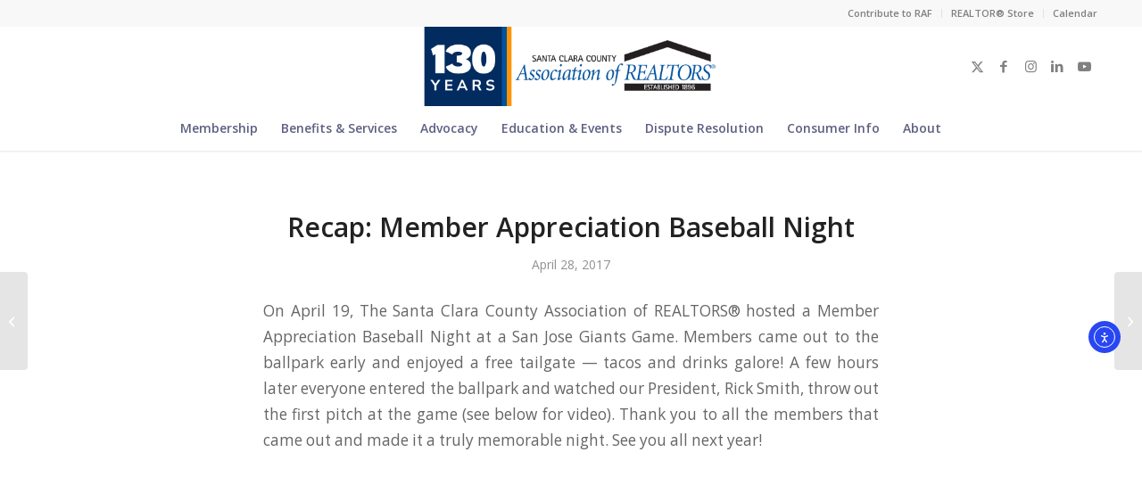

--- FILE ---
content_type: text/html; charset=UTF-8
request_url: https://www.sccaor.com/recap-member-appreciation-baseball-night/
body_size: 129717
content:
<!DOCTYPE html>
<html lang="en-US" class="html_stretched responsive av-preloader-disabled  html_header_top html_logo_center html_bottom_nav_header html_menu_right html_slim html_header_sticky html_header_shrinking html_header_topbar_active html_mobile_menu_phone html_header_searchicon html_content_align_center html_header_unstick_top_disabled html_header_stretch_disabled html_minimal_header html_minimal_header_shadow html_av-submenu-hidden html_av-submenu-display-click html_av-overlay-side html_av-overlay-side-classic html_av-submenu-noclone html_entry_id_6156 av-cookies-no-cookie-consent av-no-preview av-default-lightbox html_text_menu_active av-mobile-menu-switch-default">
<head>
<meta charset="UTF-8" />
<meta name="robots" content="index, follow" />


<!-- mobile setting -->
<meta name="viewport" content="width=device-width, initial-scale=1">

<!-- Scripts/CSS and wp_head hook -->
<title>Recap: Member Appreciation Baseball Night &#8211; Santa Clara County Association of REALTORS®</title>
<meta name='robots' content='max-image-preview:large' />
<link rel='dns-prefetch' href='//cdn.elementor.com' />
<link rel="alternate" type="application/rss+xml" title="Santa Clara County Association of REALTORS® &raquo; Feed" href="https://www.sccaor.com/feed/" />
<link rel="alternate" type="application/rss+xml" title="Santa Clara County Association of REALTORS® &raquo; Comments Feed" href="https://www.sccaor.com/comments/feed/" />
<link rel="alternate" type="application/rss+xml" title="Santa Clara County Association of REALTORS® &raquo; Recap: Member Appreciation Baseball Night Comments Feed" href="https://www.sccaor.com/recap-member-appreciation-baseball-night/feed/" />
<link rel="alternate" title="oEmbed (JSON)" type="application/json+oembed" href="https://www.sccaor.com/wp-json/oembed/1.0/embed?url=https%3A%2F%2Fwww.sccaor.com%2Frecap-member-appreciation-baseball-night%2F" />
<link rel="alternate" title="oEmbed (XML)" type="text/xml+oembed" href="https://www.sccaor.com/wp-json/oembed/1.0/embed?url=https%3A%2F%2Fwww.sccaor.com%2Frecap-member-appreciation-baseball-night%2F&#038;format=xml" />
		<!-- This site uses the Google Analytics by ExactMetrics plugin v8.11.1 - Using Analytics tracking - https://www.exactmetrics.com/ -->
							<script src="//www.googletagmanager.com/gtag/js?id=G-E1JQX1KYGQ"  data-cfasync="false" data-wpfc-render="false" type="text/javascript" async></script>
			<script data-cfasync="false" data-wpfc-render="false" type="text/javascript">
				var em_version = '8.11.1';
				var em_track_user = true;
				var em_no_track_reason = '';
								var ExactMetricsDefaultLocations = {"page_location":"https:\/\/www.sccaor.com\/recap-member-appreciation-baseball-night\/"};
								if ( typeof ExactMetricsPrivacyGuardFilter === 'function' ) {
					var ExactMetricsLocations = (typeof ExactMetricsExcludeQuery === 'object') ? ExactMetricsPrivacyGuardFilter( ExactMetricsExcludeQuery ) : ExactMetricsPrivacyGuardFilter( ExactMetricsDefaultLocations );
				} else {
					var ExactMetricsLocations = (typeof ExactMetricsExcludeQuery === 'object') ? ExactMetricsExcludeQuery : ExactMetricsDefaultLocations;
				}

								var disableStrs = [
										'ga-disable-G-E1JQX1KYGQ',
									];

				/* Function to detect opted out users */
				function __gtagTrackerIsOptedOut() {
					for (var index = 0; index < disableStrs.length; index++) {
						if (document.cookie.indexOf(disableStrs[index] + '=true') > -1) {
							return true;
						}
					}

					return false;
				}

				/* Disable tracking if the opt-out cookie exists. */
				if (__gtagTrackerIsOptedOut()) {
					for (var index = 0; index < disableStrs.length; index++) {
						window[disableStrs[index]] = true;
					}
				}

				/* Opt-out function */
				function __gtagTrackerOptout() {
					for (var index = 0; index < disableStrs.length; index++) {
						document.cookie = disableStrs[index] + '=true; expires=Thu, 31 Dec 2099 23:59:59 UTC; path=/';
						window[disableStrs[index]] = true;
					}
				}

				if ('undefined' === typeof gaOptout) {
					function gaOptout() {
						__gtagTrackerOptout();
					}
				}
								window.dataLayer = window.dataLayer || [];

				window.ExactMetricsDualTracker = {
					helpers: {},
					trackers: {},
				};
				if (em_track_user) {
					function __gtagDataLayer() {
						dataLayer.push(arguments);
					}

					function __gtagTracker(type, name, parameters) {
						if (!parameters) {
							parameters = {};
						}

						if (parameters.send_to) {
							__gtagDataLayer.apply(null, arguments);
							return;
						}

						if (type === 'event') {
														parameters.send_to = exactmetrics_frontend.v4_id;
							var hookName = name;
							if (typeof parameters['event_category'] !== 'undefined') {
								hookName = parameters['event_category'] + ':' + name;
							}

							if (typeof ExactMetricsDualTracker.trackers[hookName] !== 'undefined') {
								ExactMetricsDualTracker.trackers[hookName](parameters);
							} else {
								__gtagDataLayer('event', name, parameters);
							}
							
						} else {
							__gtagDataLayer.apply(null, arguments);
						}
					}

					__gtagTracker('js', new Date());
					__gtagTracker('set', {
						'developer_id.dNDMyYj': true,
											});
					if ( ExactMetricsLocations.page_location ) {
						__gtagTracker('set', ExactMetricsLocations);
					}
										__gtagTracker('config', 'G-E1JQX1KYGQ', {"forceSSL":"true"} );
										window.gtag = __gtagTracker;										(function () {
						/* https://developers.google.com/analytics/devguides/collection/analyticsjs/ */
						/* ga and __gaTracker compatibility shim. */
						var noopfn = function () {
							return null;
						};
						var newtracker = function () {
							return new Tracker();
						};
						var Tracker = function () {
							return null;
						};
						var p = Tracker.prototype;
						p.get = noopfn;
						p.set = noopfn;
						p.send = function () {
							var args = Array.prototype.slice.call(arguments);
							args.unshift('send');
							__gaTracker.apply(null, args);
						};
						var __gaTracker = function () {
							var len = arguments.length;
							if (len === 0) {
								return;
							}
							var f = arguments[len - 1];
							if (typeof f !== 'object' || f === null || typeof f.hitCallback !== 'function') {
								if ('send' === arguments[0]) {
									var hitConverted, hitObject = false, action;
									if ('event' === arguments[1]) {
										if ('undefined' !== typeof arguments[3]) {
											hitObject = {
												'eventAction': arguments[3],
												'eventCategory': arguments[2],
												'eventLabel': arguments[4],
												'value': arguments[5] ? arguments[5] : 1,
											}
										}
									}
									if ('pageview' === arguments[1]) {
										if ('undefined' !== typeof arguments[2]) {
											hitObject = {
												'eventAction': 'page_view',
												'page_path': arguments[2],
											}
										}
									}
									if (typeof arguments[2] === 'object') {
										hitObject = arguments[2];
									}
									if (typeof arguments[5] === 'object') {
										Object.assign(hitObject, arguments[5]);
									}
									if ('undefined' !== typeof arguments[1].hitType) {
										hitObject = arguments[1];
										if ('pageview' === hitObject.hitType) {
											hitObject.eventAction = 'page_view';
										}
									}
									if (hitObject) {
										action = 'timing' === arguments[1].hitType ? 'timing_complete' : hitObject.eventAction;
										hitConverted = mapArgs(hitObject);
										__gtagTracker('event', action, hitConverted);
									}
								}
								return;
							}

							function mapArgs(args) {
								var arg, hit = {};
								var gaMap = {
									'eventCategory': 'event_category',
									'eventAction': 'event_action',
									'eventLabel': 'event_label',
									'eventValue': 'event_value',
									'nonInteraction': 'non_interaction',
									'timingCategory': 'event_category',
									'timingVar': 'name',
									'timingValue': 'value',
									'timingLabel': 'event_label',
									'page': 'page_path',
									'location': 'page_location',
									'title': 'page_title',
									'referrer' : 'page_referrer',
								};
								for (arg in args) {
																		if (!(!args.hasOwnProperty(arg) || !gaMap.hasOwnProperty(arg))) {
										hit[gaMap[arg]] = args[arg];
									} else {
										hit[arg] = args[arg];
									}
								}
								return hit;
							}

							try {
								f.hitCallback();
							} catch (ex) {
							}
						};
						__gaTracker.create = newtracker;
						__gaTracker.getByName = newtracker;
						__gaTracker.getAll = function () {
							return [];
						};
						__gaTracker.remove = noopfn;
						__gaTracker.loaded = true;
						window['__gaTracker'] = __gaTracker;
					})();
									} else {
										console.log("");
					(function () {
						function __gtagTracker() {
							return null;
						}

						window['__gtagTracker'] = __gtagTracker;
						window['gtag'] = __gtagTracker;
					})();
									}
			</script>
							<!-- / Google Analytics by ExactMetrics -->
		
<!-- google webfont font replacement -->

			<script type='text/javascript'>

				(function() {

					/*	check if webfonts are disabled by user setting via cookie - or user must opt in.	*/
					var html = document.getElementsByTagName('html')[0];
					var cookie_check = html.className.indexOf('av-cookies-needs-opt-in') >= 0 || html.className.indexOf('av-cookies-can-opt-out') >= 0;
					var allow_continue = true;
					var silent_accept_cookie = html.className.indexOf('av-cookies-user-silent-accept') >= 0;

					if( cookie_check && ! silent_accept_cookie )
					{
						if( ! document.cookie.match(/aviaCookieConsent/) || html.className.indexOf('av-cookies-session-refused') >= 0 )
						{
							allow_continue = false;
						}
						else
						{
							if( ! document.cookie.match(/aviaPrivacyRefuseCookiesHideBar/) )
							{
								allow_continue = false;
							}
							else if( ! document.cookie.match(/aviaPrivacyEssentialCookiesEnabled/) )
							{
								allow_continue = false;
							}
							else if( document.cookie.match(/aviaPrivacyGoogleWebfontsDisabled/) )
							{
								allow_continue = false;
							}
						}
					}

					if( allow_continue )
					{
						var f = document.createElement('link');

						f.type 	= 'text/css';
						f.rel 	= 'stylesheet';
						f.href 	= 'https://fonts.googleapis.com/css?family=Open+Sans:400,600&display=auto';
						f.id 	= 'avia-google-webfont';

						document.getElementsByTagName('head')[0].appendChild(f);
					}
				})();

			</script>
			<style id='wp-img-auto-sizes-contain-inline-css' type='text/css'>
img:is([sizes=auto i],[sizes^="auto," i]){contain-intrinsic-size:3000px 1500px}
/*# sourceURL=wp-img-auto-sizes-contain-inline-css */
</style>
<link rel='stylesheet' id='formidable-css' href='https://www.sccaor.com/wp-content/plugins/formidable/css/formidableforms.css?ver=1211552' type='text/css' media='all' />
<link rel='stylesheet' id='avia-grid-css' href='https://www.sccaor.com/wp-content/themes/enfold/css/grid.css?ver=7.1.3' type='text/css' media='all' />
<link rel='stylesheet' id='avia-base-css' href='https://www.sccaor.com/wp-content/themes/enfold/css/base.css?ver=7.1.3' type='text/css' media='all' />
<link rel='stylesheet' id='avia-layout-css' href='https://www.sccaor.com/wp-content/themes/enfold/css/layout.css?ver=7.1.3' type='text/css' media='all' />
<link rel='stylesheet' id='avia-module-audioplayer-css' href='https://www.sccaor.com/wp-content/themes/enfold/config-templatebuilder/avia-shortcodes/audio-player/audio-player.css?ver=7.1.3' type='text/css' media='all' />
<link rel='stylesheet' id='avia-module-blog-css' href='https://www.sccaor.com/wp-content/themes/enfold/config-templatebuilder/avia-shortcodes/blog/blog.css?ver=7.1.3' type='text/css' media='all' />
<link rel='stylesheet' id='avia-module-postslider-css' href='https://www.sccaor.com/wp-content/themes/enfold/config-templatebuilder/avia-shortcodes/postslider/postslider.css?ver=7.1.3' type='text/css' media='all' />
<link rel='stylesheet' id='avia-module-button-css' href='https://www.sccaor.com/wp-content/themes/enfold/config-templatebuilder/avia-shortcodes/buttons/buttons.css?ver=7.1.3' type='text/css' media='all' />
<link rel='stylesheet' id='avia-module-buttonrow-css' href='https://www.sccaor.com/wp-content/themes/enfold/config-templatebuilder/avia-shortcodes/buttonrow/buttonrow.css?ver=7.1.3' type='text/css' media='all' />
<link rel='stylesheet' id='avia-module-button-fullwidth-css' href='https://www.sccaor.com/wp-content/themes/enfold/config-templatebuilder/avia-shortcodes/buttons_fullwidth/buttons_fullwidth.css?ver=7.1.3' type='text/css' media='all' />
<link rel='stylesheet' id='avia-module-catalogue-css' href='https://www.sccaor.com/wp-content/themes/enfold/config-templatebuilder/avia-shortcodes/catalogue/catalogue.css?ver=7.1.3' type='text/css' media='all' />
<link rel='stylesheet' id='avia-module-comments-css' href='https://www.sccaor.com/wp-content/themes/enfold/config-templatebuilder/avia-shortcodes/comments/comments.css?ver=7.1.3' type='text/css' media='all' />
<link rel='stylesheet' id='avia-module-contact-css' href='https://www.sccaor.com/wp-content/themes/enfold/config-templatebuilder/avia-shortcodes/contact/contact.css?ver=7.1.3' type='text/css' media='all' />
<link rel='stylesheet' id='avia-module-slideshow-css' href='https://www.sccaor.com/wp-content/themes/enfold/config-templatebuilder/avia-shortcodes/slideshow/slideshow.css?ver=7.1.3' type='text/css' media='all' />
<link rel='stylesheet' id='avia-module-slideshow-contentpartner-css' href='https://www.sccaor.com/wp-content/themes/enfold/config-templatebuilder/avia-shortcodes/contentslider/contentslider.css?ver=7.1.3' type='text/css' media='all' />
<link rel='stylesheet' id='avia-module-countdown-css' href='https://www.sccaor.com/wp-content/themes/enfold/config-templatebuilder/avia-shortcodes/countdown/countdown.css?ver=7.1.3' type='text/css' media='all' />
<link rel='stylesheet' id='avia-module-dynamic-field-css' href='https://www.sccaor.com/wp-content/themes/enfold/config-templatebuilder/avia-shortcodes/dynamic_field/dynamic_field.css?ver=7.1.3' type='text/css' media='all' />
<link rel='stylesheet' id='avia-module-gallery-css' href='https://www.sccaor.com/wp-content/themes/enfold/config-templatebuilder/avia-shortcodes/gallery/gallery.css?ver=7.1.3' type='text/css' media='all' />
<link rel='stylesheet' id='avia-module-gallery-hor-css' href='https://www.sccaor.com/wp-content/themes/enfold/config-templatebuilder/avia-shortcodes/gallery_horizontal/gallery_horizontal.css?ver=7.1.3' type='text/css' media='all' />
<link rel='stylesheet' id='avia-module-maps-css' href='https://www.sccaor.com/wp-content/themes/enfold/config-templatebuilder/avia-shortcodes/google_maps/google_maps.css?ver=7.1.3' type='text/css' media='all' />
<link rel='stylesheet' id='avia-module-gridrow-css' href='https://www.sccaor.com/wp-content/themes/enfold/config-templatebuilder/avia-shortcodes/grid_row/grid_row.css?ver=7.1.3' type='text/css' media='all' />
<link rel='stylesheet' id='avia-module-heading-css' href='https://www.sccaor.com/wp-content/themes/enfold/config-templatebuilder/avia-shortcodes/heading/heading.css?ver=7.1.3' type='text/css' media='all' />
<link rel='stylesheet' id='avia-module-rotator-css' href='https://www.sccaor.com/wp-content/themes/enfold/config-templatebuilder/avia-shortcodes/headline_rotator/headline_rotator.css?ver=7.1.3' type='text/css' media='all' />
<link rel='stylesheet' id='avia-module-hr-css' href='https://www.sccaor.com/wp-content/themes/enfold/config-templatebuilder/avia-shortcodes/hr/hr.css?ver=7.1.3' type='text/css' media='all' />
<link rel='stylesheet' id='avia-module-icon-css' href='https://www.sccaor.com/wp-content/themes/enfold/config-templatebuilder/avia-shortcodes/icon/icon.css?ver=7.1.3' type='text/css' media='all' />
<link rel='stylesheet' id='avia-module-icon-circles-css' href='https://www.sccaor.com/wp-content/themes/enfold/config-templatebuilder/avia-shortcodes/icon_circles/icon_circles.css?ver=7.1.3' type='text/css' media='all' />
<link rel='stylesheet' id='avia-module-iconbox-css' href='https://www.sccaor.com/wp-content/themes/enfold/config-templatebuilder/avia-shortcodes/iconbox/iconbox.css?ver=7.1.3' type='text/css' media='all' />
<link rel='stylesheet' id='avia-module-icongrid-css' href='https://www.sccaor.com/wp-content/themes/enfold/config-templatebuilder/avia-shortcodes/icongrid/icongrid.css?ver=7.1.3' type='text/css' media='all' />
<link rel='stylesheet' id='avia-module-iconlist-css' href='https://www.sccaor.com/wp-content/themes/enfold/config-templatebuilder/avia-shortcodes/iconlist/iconlist.css?ver=7.1.3' type='text/css' media='all' />
<link rel='stylesheet' id='avia-module-image-css' href='https://www.sccaor.com/wp-content/themes/enfold/config-templatebuilder/avia-shortcodes/image/image.css?ver=7.1.3' type='text/css' media='all' />
<link rel='stylesheet' id='avia-module-image-diff-css' href='https://www.sccaor.com/wp-content/themes/enfold/config-templatebuilder/avia-shortcodes/image_diff/image_diff.css?ver=7.1.3' type='text/css' media='all' />
<link rel='stylesheet' id='avia-module-hotspot-css' href='https://www.sccaor.com/wp-content/themes/enfold/config-templatebuilder/avia-shortcodes/image_hotspots/image_hotspots.css?ver=7.1.3' type='text/css' media='all' />
<link rel='stylesheet' id='avia-module-sc-lottie-animation-css' href='https://www.sccaor.com/wp-content/themes/enfold/config-templatebuilder/avia-shortcodes/lottie_animation/lottie_animation.css?ver=7.1.3' type='text/css' media='all' />
<link rel='stylesheet' id='avia-module-magazine-css' href='https://www.sccaor.com/wp-content/themes/enfold/config-templatebuilder/avia-shortcodes/magazine/magazine.css?ver=7.1.3' type='text/css' media='all' />
<link rel='stylesheet' id='avia-module-masonry-css' href='https://www.sccaor.com/wp-content/themes/enfold/config-templatebuilder/avia-shortcodes/masonry_entries/masonry_entries.css?ver=7.1.3' type='text/css' media='all' />
<link rel='stylesheet' id='avia-siteloader-css' href='https://www.sccaor.com/wp-content/themes/enfold/css/avia-snippet-site-preloader.css?ver=7.1.3' type='text/css' media='all' />
<link rel='stylesheet' id='avia-module-menu-css' href='https://www.sccaor.com/wp-content/themes/enfold/config-templatebuilder/avia-shortcodes/menu/menu.css?ver=7.1.3' type='text/css' media='all' />
<link rel='stylesheet' id='avia-module-notification-css' href='https://www.sccaor.com/wp-content/themes/enfold/config-templatebuilder/avia-shortcodes/notification/notification.css?ver=7.1.3' type='text/css' media='all' />
<link rel='stylesheet' id='avia-module-numbers-css' href='https://www.sccaor.com/wp-content/themes/enfold/config-templatebuilder/avia-shortcodes/numbers/numbers.css?ver=7.1.3' type='text/css' media='all' />
<link rel='stylesheet' id='avia-module-portfolio-css' href='https://www.sccaor.com/wp-content/themes/enfold/config-templatebuilder/avia-shortcodes/portfolio/portfolio.css?ver=7.1.3' type='text/css' media='all' />
<link rel='stylesheet' id='avia-module-post-metadata-css' href='https://www.sccaor.com/wp-content/themes/enfold/config-templatebuilder/avia-shortcodes/post_metadata/post_metadata.css?ver=7.1.3' type='text/css' media='all' />
<link rel='stylesheet' id='avia-module-progress-bar-css' href='https://www.sccaor.com/wp-content/themes/enfold/config-templatebuilder/avia-shortcodes/progressbar/progressbar.css?ver=7.1.3' type='text/css' media='all' />
<link rel='stylesheet' id='avia-module-promobox-css' href='https://www.sccaor.com/wp-content/themes/enfold/config-templatebuilder/avia-shortcodes/promobox/promobox.css?ver=7.1.3' type='text/css' media='all' />
<link rel='stylesheet' id='avia-sc-search-css' href='https://www.sccaor.com/wp-content/themes/enfold/config-templatebuilder/avia-shortcodes/search/search.css?ver=7.1.3' type='text/css' media='all' />
<link rel='stylesheet' id='avia-module-slideshow-accordion-css' href='https://www.sccaor.com/wp-content/themes/enfold/config-templatebuilder/avia-shortcodes/slideshow_accordion/slideshow_accordion.css?ver=7.1.3' type='text/css' media='all' />
<link rel='stylesheet' id='avia-module-slideshow-feature-image-css' href='https://www.sccaor.com/wp-content/themes/enfold/config-templatebuilder/avia-shortcodes/slideshow_feature_image/slideshow_feature_image.css?ver=7.1.3' type='text/css' media='all' />
<link rel='stylesheet' id='avia-module-slideshow-fullsize-css' href='https://www.sccaor.com/wp-content/themes/enfold/config-templatebuilder/avia-shortcodes/slideshow_fullsize/slideshow_fullsize.css?ver=7.1.3' type='text/css' media='all' />
<link rel='stylesheet' id='avia-module-slideshow-fullscreen-css' href='https://www.sccaor.com/wp-content/themes/enfold/config-templatebuilder/avia-shortcodes/slideshow_fullscreen/slideshow_fullscreen.css?ver=7.1.3' type='text/css' media='all' />
<link rel='stylesheet' id='avia-module-slideshow-ls-css' href='https://www.sccaor.com/wp-content/themes/enfold/config-templatebuilder/avia-shortcodes/slideshow_layerslider/slideshow_layerslider.css?ver=7.1.3' type='text/css' media='all' />
<link rel='stylesheet' id='avia-module-social-css' href='https://www.sccaor.com/wp-content/themes/enfold/config-templatebuilder/avia-shortcodes/social_share/social_share.css?ver=7.1.3' type='text/css' media='all' />
<link rel='stylesheet' id='avia-module-tabsection-css' href='https://www.sccaor.com/wp-content/themes/enfold/config-templatebuilder/avia-shortcodes/tab_section/tab_section.css?ver=7.1.3' type='text/css' media='all' />
<link rel='stylesheet' id='avia-module-table-css' href='https://www.sccaor.com/wp-content/themes/enfold/config-templatebuilder/avia-shortcodes/table/table.css?ver=7.1.3' type='text/css' media='all' />
<link rel='stylesheet' id='avia-module-tabs-css' href='https://www.sccaor.com/wp-content/themes/enfold/config-templatebuilder/avia-shortcodes/tabs/tabs.css?ver=7.1.3' type='text/css' media='all' />
<link rel='stylesheet' id='avia-module-team-css' href='https://www.sccaor.com/wp-content/themes/enfold/config-templatebuilder/avia-shortcodes/team/team.css?ver=7.1.3' type='text/css' media='all' />
<link rel='stylesheet' id='avia-module-testimonials-css' href='https://www.sccaor.com/wp-content/themes/enfold/config-templatebuilder/avia-shortcodes/testimonials/testimonials.css?ver=7.1.3' type='text/css' media='all' />
<link rel='stylesheet' id='avia-module-timeline-css' href='https://www.sccaor.com/wp-content/themes/enfold/config-templatebuilder/avia-shortcodes/timeline/timeline.css?ver=7.1.3' type='text/css' media='all' />
<link rel='stylesheet' id='avia-module-toggles-css' href='https://www.sccaor.com/wp-content/themes/enfold/config-templatebuilder/avia-shortcodes/toggles/toggles.css?ver=7.1.3' type='text/css' media='all' />
<link rel='stylesheet' id='avia-module-video-css' href='https://www.sccaor.com/wp-content/themes/enfold/config-templatebuilder/avia-shortcodes/video/video.css?ver=7.1.3' type='text/css' media='all' />
<style id='wp-emoji-styles-inline-css' type='text/css'>

	img.wp-smiley, img.emoji {
		display: inline !important;
		border: none !important;
		box-shadow: none !important;
		height: 1em !important;
		width: 1em !important;
		margin: 0 0.07em !important;
		vertical-align: -0.1em !important;
		background: none !important;
		padding: 0 !important;
	}
/*# sourceURL=wp-emoji-styles-inline-css */
</style>
<style id='wp-block-library-inline-css' type='text/css'>
:root{--wp-block-synced-color:#7a00df;--wp-block-synced-color--rgb:122,0,223;--wp-bound-block-color:var(--wp-block-synced-color);--wp-editor-canvas-background:#ddd;--wp-admin-theme-color:#007cba;--wp-admin-theme-color--rgb:0,124,186;--wp-admin-theme-color-darker-10:#006ba1;--wp-admin-theme-color-darker-10--rgb:0,107,160.5;--wp-admin-theme-color-darker-20:#005a87;--wp-admin-theme-color-darker-20--rgb:0,90,135;--wp-admin-border-width-focus:2px}@media (min-resolution:192dpi){:root{--wp-admin-border-width-focus:1.5px}}.wp-element-button{cursor:pointer}:root .has-very-light-gray-background-color{background-color:#eee}:root .has-very-dark-gray-background-color{background-color:#313131}:root .has-very-light-gray-color{color:#eee}:root .has-very-dark-gray-color{color:#313131}:root .has-vivid-green-cyan-to-vivid-cyan-blue-gradient-background{background:linear-gradient(135deg,#00d084,#0693e3)}:root .has-purple-crush-gradient-background{background:linear-gradient(135deg,#34e2e4,#4721fb 50%,#ab1dfe)}:root .has-hazy-dawn-gradient-background{background:linear-gradient(135deg,#faaca8,#dad0ec)}:root .has-subdued-olive-gradient-background{background:linear-gradient(135deg,#fafae1,#67a671)}:root .has-atomic-cream-gradient-background{background:linear-gradient(135deg,#fdd79a,#004a59)}:root .has-nightshade-gradient-background{background:linear-gradient(135deg,#330968,#31cdcf)}:root .has-midnight-gradient-background{background:linear-gradient(135deg,#020381,#2874fc)}:root{--wp--preset--font-size--normal:16px;--wp--preset--font-size--huge:42px}.has-regular-font-size{font-size:1em}.has-larger-font-size{font-size:2.625em}.has-normal-font-size{font-size:var(--wp--preset--font-size--normal)}.has-huge-font-size{font-size:var(--wp--preset--font-size--huge)}.has-text-align-center{text-align:center}.has-text-align-left{text-align:left}.has-text-align-right{text-align:right}.has-fit-text{white-space:nowrap!important}#end-resizable-editor-section{display:none}.aligncenter{clear:both}.items-justified-left{justify-content:flex-start}.items-justified-center{justify-content:center}.items-justified-right{justify-content:flex-end}.items-justified-space-between{justify-content:space-between}.screen-reader-text{border:0;clip-path:inset(50%);height:1px;margin:-1px;overflow:hidden;padding:0;position:absolute;width:1px;word-wrap:normal!important}.screen-reader-text:focus{background-color:#ddd;clip-path:none;color:#444;display:block;font-size:1em;height:auto;left:5px;line-height:normal;padding:15px 23px 14px;text-decoration:none;top:5px;width:auto;z-index:100000}html :where(.has-border-color){border-style:solid}html :where([style*=border-top-color]){border-top-style:solid}html :where([style*=border-right-color]){border-right-style:solid}html :where([style*=border-bottom-color]){border-bottom-style:solid}html :where([style*=border-left-color]){border-left-style:solid}html :where([style*=border-width]){border-style:solid}html :where([style*=border-top-width]){border-top-style:solid}html :where([style*=border-right-width]){border-right-style:solid}html :where([style*=border-bottom-width]){border-bottom-style:solid}html :where([style*=border-left-width]){border-left-style:solid}html :where(img[class*=wp-image-]){height:auto;max-width:100%}:where(figure){margin:0 0 1em}html :where(.is-position-sticky){--wp-admin--admin-bar--position-offset:var(--wp-admin--admin-bar--height,0px)}@media screen and (max-width:600px){html :where(.is-position-sticky){--wp-admin--admin-bar--position-offset:0px}}

/*# sourceURL=wp-block-library-inline-css */
</style><style id='global-styles-inline-css' type='text/css'>
:root{--wp--preset--aspect-ratio--square: 1;--wp--preset--aspect-ratio--4-3: 4/3;--wp--preset--aspect-ratio--3-4: 3/4;--wp--preset--aspect-ratio--3-2: 3/2;--wp--preset--aspect-ratio--2-3: 2/3;--wp--preset--aspect-ratio--16-9: 16/9;--wp--preset--aspect-ratio--9-16: 9/16;--wp--preset--color--black: #000000;--wp--preset--color--cyan-bluish-gray: #abb8c3;--wp--preset--color--white: #ffffff;--wp--preset--color--pale-pink: #f78da7;--wp--preset--color--vivid-red: #cf2e2e;--wp--preset--color--luminous-vivid-orange: #ff6900;--wp--preset--color--luminous-vivid-amber: #fcb900;--wp--preset--color--light-green-cyan: #7bdcb5;--wp--preset--color--vivid-green-cyan: #00d084;--wp--preset--color--pale-cyan-blue: #8ed1fc;--wp--preset--color--vivid-cyan-blue: #0693e3;--wp--preset--color--vivid-purple: #9b51e0;--wp--preset--color--metallic-red: #b02b2c;--wp--preset--color--maximum-yellow-red: #edae44;--wp--preset--color--yellow-sun: #eeee22;--wp--preset--color--palm-leaf: #83a846;--wp--preset--color--aero: #7bb0e7;--wp--preset--color--old-lavender: #745f7e;--wp--preset--color--steel-teal: #5f8789;--wp--preset--color--raspberry-pink: #d65799;--wp--preset--color--medium-turquoise: #4ecac2;--wp--preset--gradient--vivid-cyan-blue-to-vivid-purple: linear-gradient(135deg,rgb(6,147,227) 0%,rgb(155,81,224) 100%);--wp--preset--gradient--light-green-cyan-to-vivid-green-cyan: linear-gradient(135deg,rgb(122,220,180) 0%,rgb(0,208,130) 100%);--wp--preset--gradient--luminous-vivid-amber-to-luminous-vivid-orange: linear-gradient(135deg,rgb(252,185,0) 0%,rgb(255,105,0) 100%);--wp--preset--gradient--luminous-vivid-orange-to-vivid-red: linear-gradient(135deg,rgb(255,105,0) 0%,rgb(207,46,46) 100%);--wp--preset--gradient--very-light-gray-to-cyan-bluish-gray: linear-gradient(135deg,rgb(238,238,238) 0%,rgb(169,184,195) 100%);--wp--preset--gradient--cool-to-warm-spectrum: linear-gradient(135deg,rgb(74,234,220) 0%,rgb(151,120,209) 20%,rgb(207,42,186) 40%,rgb(238,44,130) 60%,rgb(251,105,98) 80%,rgb(254,248,76) 100%);--wp--preset--gradient--blush-light-purple: linear-gradient(135deg,rgb(255,206,236) 0%,rgb(152,150,240) 100%);--wp--preset--gradient--blush-bordeaux: linear-gradient(135deg,rgb(254,205,165) 0%,rgb(254,45,45) 50%,rgb(107,0,62) 100%);--wp--preset--gradient--luminous-dusk: linear-gradient(135deg,rgb(255,203,112) 0%,rgb(199,81,192) 50%,rgb(65,88,208) 100%);--wp--preset--gradient--pale-ocean: linear-gradient(135deg,rgb(255,245,203) 0%,rgb(182,227,212) 50%,rgb(51,167,181) 100%);--wp--preset--gradient--electric-grass: linear-gradient(135deg,rgb(202,248,128) 0%,rgb(113,206,126) 100%);--wp--preset--gradient--midnight: linear-gradient(135deg,rgb(2,3,129) 0%,rgb(40,116,252) 100%);--wp--preset--font-size--small: 1rem;--wp--preset--font-size--medium: 1.125rem;--wp--preset--font-size--large: 1.75rem;--wp--preset--font-size--x-large: clamp(1.75rem, 3vw, 2.25rem);--wp--preset--spacing--20: 0.44rem;--wp--preset--spacing--30: 0.67rem;--wp--preset--spacing--40: 1rem;--wp--preset--spacing--50: 1.5rem;--wp--preset--spacing--60: 2.25rem;--wp--preset--spacing--70: 3.38rem;--wp--preset--spacing--80: 5.06rem;--wp--preset--shadow--natural: 6px 6px 9px rgba(0, 0, 0, 0.2);--wp--preset--shadow--deep: 12px 12px 50px rgba(0, 0, 0, 0.4);--wp--preset--shadow--sharp: 6px 6px 0px rgba(0, 0, 0, 0.2);--wp--preset--shadow--outlined: 6px 6px 0px -3px rgb(255, 255, 255), 6px 6px rgb(0, 0, 0);--wp--preset--shadow--crisp: 6px 6px 0px rgb(0, 0, 0);}:root { --wp--style--global--content-size: 800px;--wp--style--global--wide-size: 1130px; }:where(body) { margin: 0; }.wp-site-blocks > .alignleft { float: left; margin-right: 2em; }.wp-site-blocks > .alignright { float: right; margin-left: 2em; }.wp-site-blocks > .aligncenter { justify-content: center; margin-left: auto; margin-right: auto; }:where(.is-layout-flex){gap: 0.5em;}:where(.is-layout-grid){gap: 0.5em;}.is-layout-flow > .alignleft{float: left;margin-inline-start: 0;margin-inline-end: 2em;}.is-layout-flow > .alignright{float: right;margin-inline-start: 2em;margin-inline-end: 0;}.is-layout-flow > .aligncenter{margin-left: auto !important;margin-right: auto !important;}.is-layout-constrained > .alignleft{float: left;margin-inline-start: 0;margin-inline-end: 2em;}.is-layout-constrained > .alignright{float: right;margin-inline-start: 2em;margin-inline-end: 0;}.is-layout-constrained > .aligncenter{margin-left: auto !important;margin-right: auto !important;}.is-layout-constrained > :where(:not(.alignleft):not(.alignright):not(.alignfull)){max-width: var(--wp--style--global--content-size);margin-left: auto !important;margin-right: auto !important;}.is-layout-constrained > .alignwide{max-width: var(--wp--style--global--wide-size);}body .is-layout-flex{display: flex;}.is-layout-flex{flex-wrap: wrap;align-items: center;}.is-layout-flex > :is(*, div){margin: 0;}body .is-layout-grid{display: grid;}.is-layout-grid > :is(*, div){margin: 0;}body{padding-top: 0px;padding-right: 0px;padding-bottom: 0px;padding-left: 0px;}a:where(:not(.wp-element-button)){text-decoration: underline;}:root :where(.wp-element-button, .wp-block-button__link){background-color: #32373c;border-width: 0;color: #fff;font-family: inherit;font-size: inherit;font-style: inherit;font-weight: inherit;letter-spacing: inherit;line-height: inherit;padding-top: calc(0.667em + 2px);padding-right: calc(1.333em + 2px);padding-bottom: calc(0.667em + 2px);padding-left: calc(1.333em + 2px);text-decoration: none;text-transform: inherit;}.has-black-color{color: var(--wp--preset--color--black) !important;}.has-cyan-bluish-gray-color{color: var(--wp--preset--color--cyan-bluish-gray) !important;}.has-white-color{color: var(--wp--preset--color--white) !important;}.has-pale-pink-color{color: var(--wp--preset--color--pale-pink) !important;}.has-vivid-red-color{color: var(--wp--preset--color--vivid-red) !important;}.has-luminous-vivid-orange-color{color: var(--wp--preset--color--luminous-vivid-orange) !important;}.has-luminous-vivid-amber-color{color: var(--wp--preset--color--luminous-vivid-amber) !important;}.has-light-green-cyan-color{color: var(--wp--preset--color--light-green-cyan) !important;}.has-vivid-green-cyan-color{color: var(--wp--preset--color--vivid-green-cyan) !important;}.has-pale-cyan-blue-color{color: var(--wp--preset--color--pale-cyan-blue) !important;}.has-vivid-cyan-blue-color{color: var(--wp--preset--color--vivid-cyan-blue) !important;}.has-vivid-purple-color{color: var(--wp--preset--color--vivid-purple) !important;}.has-metallic-red-color{color: var(--wp--preset--color--metallic-red) !important;}.has-maximum-yellow-red-color{color: var(--wp--preset--color--maximum-yellow-red) !important;}.has-yellow-sun-color{color: var(--wp--preset--color--yellow-sun) !important;}.has-palm-leaf-color{color: var(--wp--preset--color--palm-leaf) !important;}.has-aero-color{color: var(--wp--preset--color--aero) !important;}.has-old-lavender-color{color: var(--wp--preset--color--old-lavender) !important;}.has-steel-teal-color{color: var(--wp--preset--color--steel-teal) !important;}.has-raspberry-pink-color{color: var(--wp--preset--color--raspberry-pink) !important;}.has-medium-turquoise-color{color: var(--wp--preset--color--medium-turquoise) !important;}.has-black-background-color{background-color: var(--wp--preset--color--black) !important;}.has-cyan-bluish-gray-background-color{background-color: var(--wp--preset--color--cyan-bluish-gray) !important;}.has-white-background-color{background-color: var(--wp--preset--color--white) !important;}.has-pale-pink-background-color{background-color: var(--wp--preset--color--pale-pink) !important;}.has-vivid-red-background-color{background-color: var(--wp--preset--color--vivid-red) !important;}.has-luminous-vivid-orange-background-color{background-color: var(--wp--preset--color--luminous-vivid-orange) !important;}.has-luminous-vivid-amber-background-color{background-color: var(--wp--preset--color--luminous-vivid-amber) !important;}.has-light-green-cyan-background-color{background-color: var(--wp--preset--color--light-green-cyan) !important;}.has-vivid-green-cyan-background-color{background-color: var(--wp--preset--color--vivid-green-cyan) !important;}.has-pale-cyan-blue-background-color{background-color: var(--wp--preset--color--pale-cyan-blue) !important;}.has-vivid-cyan-blue-background-color{background-color: var(--wp--preset--color--vivid-cyan-blue) !important;}.has-vivid-purple-background-color{background-color: var(--wp--preset--color--vivid-purple) !important;}.has-metallic-red-background-color{background-color: var(--wp--preset--color--metallic-red) !important;}.has-maximum-yellow-red-background-color{background-color: var(--wp--preset--color--maximum-yellow-red) !important;}.has-yellow-sun-background-color{background-color: var(--wp--preset--color--yellow-sun) !important;}.has-palm-leaf-background-color{background-color: var(--wp--preset--color--palm-leaf) !important;}.has-aero-background-color{background-color: var(--wp--preset--color--aero) !important;}.has-old-lavender-background-color{background-color: var(--wp--preset--color--old-lavender) !important;}.has-steel-teal-background-color{background-color: var(--wp--preset--color--steel-teal) !important;}.has-raspberry-pink-background-color{background-color: var(--wp--preset--color--raspberry-pink) !important;}.has-medium-turquoise-background-color{background-color: var(--wp--preset--color--medium-turquoise) !important;}.has-black-border-color{border-color: var(--wp--preset--color--black) !important;}.has-cyan-bluish-gray-border-color{border-color: var(--wp--preset--color--cyan-bluish-gray) !important;}.has-white-border-color{border-color: var(--wp--preset--color--white) !important;}.has-pale-pink-border-color{border-color: var(--wp--preset--color--pale-pink) !important;}.has-vivid-red-border-color{border-color: var(--wp--preset--color--vivid-red) !important;}.has-luminous-vivid-orange-border-color{border-color: var(--wp--preset--color--luminous-vivid-orange) !important;}.has-luminous-vivid-amber-border-color{border-color: var(--wp--preset--color--luminous-vivid-amber) !important;}.has-light-green-cyan-border-color{border-color: var(--wp--preset--color--light-green-cyan) !important;}.has-vivid-green-cyan-border-color{border-color: var(--wp--preset--color--vivid-green-cyan) !important;}.has-pale-cyan-blue-border-color{border-color: var(--wp--preset--color--pale-cyan-blue) !important;}.has-vivid-cyan-blue-border-color{border-color: var(--wp--preset--color--vivid-cyan-blue) !important;}.has-vivid-purple-border-color{border-color: var(--wp--preset--color--vivid-purple) !important;}.has-metallic-red-border-color{border-color: var(--wp--preset--color--metallic-red) !important;}.has-maximum-yellow-red-border-color{border-color: var(--wp--preset--color--maximum-yellow-red) !important;}.has-yellow-sun-border-color{border-color: var(--wp--preset--color--yellow-sun) !important;}.has-palm-leaf-border-color{border-color: var(--wp--preset--color--palm-leaf) !important;}.has-aero-border-color{border-color: var(--wp--preset--color--aero) !important;}.has-old-lavender-border-color{border-color: var(--wp--preset--color--old-lavender) !important;}.has-steel-teal-border-color{border-color: var(--wp--preset--color--steel-teal) !important;}.has-raspberry-pink-border-color{border-color: var(--wp--preset--color--raspberry-pink) !important;}.has-medium-turquoise-border-color{border-color: var(--wp--preset--color--medium-turquoise) !important;}.has-vivid-cyan-blue-to-vivid-purple-gradient-background{background: var(--wp--preset--gradient--vivid-cyan-blue-to-vivid-purple) !important;}.has-light-green-cyan-to-vivid-green-cyan-gradient-background{background: var(--wp--preset--gradient--light-green-cyan-to-vivid-green-cyan) !important;}.has-luminous-vivid-amber-to-luminous-vivid-orange-gradient-background{background: var(--wp--preset--gradient--luminous-vivid-amber-to-luminous-vivid-orange) !important;}.has-luminous-vivid-orange-to-vivid-red-gradient-background{background: var(--wp--preset--gradient--luminous-vivid-orange-to-vivid-red) !important;}.has-very-light-gray-to-cyan-bluish-gray-gradient-background{background: var(--wp--preset--gradient--very-light-gray-to-cyan-bluish-gray) !important;}.has-cool-to-warm-spectrum-gradient-background{background: var(--wp--preset--gradient--cool-to-warm-spectrum) !important;}.has-blush-light-purple-gradient-background{background: var(--wp--preset--gradient--blush-light-purple) !important;}.has-blush-bordeaux-gradient-background{background: var(--wp--preset--gradient--blush-bordeaux) !important;}.has-luminous-dusk-gradient-background{background: var(--wp--preset--gradient--luminous-dusk) !important;}.has-pale-ocean-gradient-background{background: var(--wp--preset--gradient--pale-ocean) !important;}.has-electric-grass-gradient-background{background: var(--wp--preset--gradient--electric-grass) !important;}.has-midnight-gradient-background{background: var(--wp--preset--gradient--midnight) !important;}.has-small-font-size{font-size: var(--wp--preset--font-size--small) !important;}.has-medium-font-size{font-size: var(--wp--preset--font-size--medium) !important;}.has-large-font-size{font-size: var(--wp--preset--font-size--large) !important;}.has-x-large-font-size{font-size: var(--wp--preset--font-size--x-large) !important;}
/*# sourceURL=global-styles-inline-css */
</style>

<link rel='stylesheet' id='ea11y-widget-fonts-css' href='https://www.sccaor.com/wp-content/plugins/pojo-accessibility/assets/build/fonts.css?ver=4.0.3' type='text/css' media='all' />
<link rel='stylesheet' id='ea11y-skip-link-css' href='https://www.sccaor.com/wp-content/plugins/pojo-accessibility/assets/build/skip-link.css?ver=4.0.3' type='text/css' media='all' />
<link rel='stylesheet' id='avia-scs-css' href='https://www.sccaor.com/wp-content/themes/enfold/css/shortcodes.css?ver=7.1.3' type='text/css' media='all' />
<link rel='stylesheet' id='avia-fold-unfold-css' href='https://www.sccaor.com/wp-content/themes/enfold/css/avia-snippet-fold-unfold.css?ver=7.1.3' type='text/css' media='all' />
<link rel='stylesheet' id='avia-popup-css-css' href='https://www.sccaor.com/wp-content/themes/enfold/js/aviapopup/magnific-popup.min.css?ver=7.1.3' type='text/css' media='screen' />
<link rel='stylesheet' id='avia-lightbox-css' href='https://www.sccaor.com/wp-content/themes/enfold/css/avia-snippet-lightbox.css?ver=7.1.3' type='text/css' media='screen' />
<link rel='stylesheet' id='avia-widget-css-css' href='https://www.sccaor.com/wp-content/themes/enfold/css/avia-snippet-widget.css?ver=7.1.3' type='text/css' media='screen' />
<link rel='stylesheet' id='avia-dynamic-css' href='https://www.sccaor.com/wp-content/uploads/dynamic_avia/enfold.css?ver=697b80d4edf1c' type='text/css' media='all' />
<link rel='stylesheet' id='avia-custom-css' href='https://www.sccaor.com/wp-content/themes/enfold/css/custom.css?ver=7.1.3' type='text/css' media='all' />
<link rel='stylesheet' id='avia-single-post-6156-css' href='https://www.sccaor.com/wp-content/uploads/dynamic_avia/avia_posts_css/post-6156.css?ver=ver-1769713865' type='text/css' media='all' />
<script type="text/javascript" src="https://www.sccaor.com/wp-includes/js/jquery/jquery.min.js?ver=3.7.1" id="jquery-core-js"></script>
<script type="text/javascript" src="https://www.sccaor.com/wp-includes/js/jquery/jquery-migrate.min.js?ver=3.4.1" id="jquery-migrate-js"></script>
<script type="text/javascript" src="https://www.sccaor.com/wp-content/plugins/google-analytics-dashboard-for-wp/assets/js/frontend-gtag.min.js?ver=8.11.1" id="exactmetrics-frontend-script-js" async="async" data-wp-strategy="async"></script>
<script data-cfasync="false" data-wpfc-render="false" type="text/javascript" id='exactmetrics-frontend-script-js-extra'>/* <![CDATA[ */
var exactmetrics_frontend = {"js_events_tracking":"true","download_extensions":"zip,mp3,mpeg,pdf,docx,pptx,xlsx,rar","inbound_paths":"[{\"path\":\"\\\/go\\\/\",\"label\":\"affiliate\"},{\"path\":\"\\\/recommend\\\/\",\"label\":\"affiliate\"}]","home_url":"https:\/\/www.sccaor.com","hash_tracking":"false","v4_id":"G-E1JQX1KYGQ"};/* ]]> */
</script>
<script type="text/javascript" src="https://www.sccaor.com/wp-content/themes/enfold/js/avia-js.js?ver=7.1.3" id="avia-js-js"></script>
<script type="text/javascript" src="https://www.sccaor.com/wp-content/themes/enfold/js/avia-compat.js?ver=7.1.3" id="avia-compat-js"></script>
<link rel="https://api.w.org/" href="https://www.sccaor.com/wp-json/" /><link rel="alternate" title="JSON" type="application/json" href="https://www.sccaor.com/wp-json/wp/v2/posts/6156" /><link rel="EditURI" type="application/rsd+xml" title="RSD" href="https://www.sccaor.com/xmlrpc.php?rsd" />
<meta name="generator" content="WordPress 6.9" />
<link rel="canonical" href="https://www.sccaor.com/recap-member-appreciation-baseball-night/" />
<link rel='shortlink' href='https://www.sccaor.com/?p=6156' />
<style type="text/css">
			.aiovg-player {
				display: block;
				position: relative;
				border-radius: 3px;
				padding-bottom: 56.25%;
				width: 100%;
				height: 0;	
				overflow: hidden;
			}
			
			.aiovg-player iframe,
			.aiovg-player .video-js,
			.aiovg-player .plyr {
				--plyr-color-main: #00b2ff;
				position: absolute;
				inset: 0;	
				margin: 0;
				padding: 0;
				width: 100%;
				height: 100%;
			}
		</style><script>document.documentElement.className += " js";</script>


<!--[if lt IE 9]><script src="https://www.sccaor.com/wp-content/themes/enfold/js/html5shiv.js"></script><![endif]--><link rel="profile" href="https://gmpg.org/xfn/11" />
<link rel="alternate" type="application/rss+xml" title="Santa Clara County Association of REALTORS® RSS2 Feed" href="https://www.sccaor.com/feed/" />
<link rel="pingback" href="https://www.sccaor.com/xmlrpc.php" />
<link rel="icon" href="https://www.sccaor.com/wp-content/uploads/2016/04/fbprofile-36x36.jpg" sizes="32x32" />
<link rel="icon" href="https://www.sccaor.com/wp-content/uploads/2016/04/fbprofile.jpg" sizes="192x192" />
<link rel="apple-touch-icon" href="https://www.sccaor.com/wp-content/uploads/2016/04/fbprofile.jpg" />
<meta name="msapplication-TileImage" content="https://www.sccaor.com/wp-content/uploads/2016/04/fbprofile.jpg" />
		<style type="text/css" id="wp-custom-css">
			#pojo-a11y-toolbar .pojo-a11y-toolbar-toggle a {
    width: 52px;
}		</style>
		<style type="text/css">
		@font-face {font-family: 'entypo-fontello-enfold'; font-weight: normal; font-style: normal; font-display: auto;
		src: url('https://www.sccaor.com/wp-content/themes/enfold/config-templatebuilder/avia-template-builder/assets/fonts/entypo-fontello-enfold/entypo-fontello-enfold.woff2') format('woff2'),
		url('https://www.sccaor.com/wp-content/themes/enfold/config-templatebuilder/avia-template-builder/assets/fonts/entypo-fontello-enfold/entypo-fontello-enfold.woff') format('woff'),
		url('https://www.sccaor.com/wp-content/themes/enfold/config-templatebuilder/avia-template-builder/assets/fonts/entypo-fontello-enfold/entypo-fontello-enfold.ttf') format('truetype'),
		url('https://www.sccaor.com/wp-content/themes/enfold/config-templatebuilder/avia-template-builder/assets/fonts/entypo-fontello-enfold/entypo-fontello-enfold.svg#entypo-fontello-enfold') format('svg'),
		url('https://www.sccaor.com/wp-content/themes/enfold/config-templatebuilder/avia-template-builder/assets/fonts/entypo-fontello-enfold/entypo-fontello-enfold.eot'),
		url('https://www.sccaor.com/wp-content/themes/enfold/config-templatebuilder/avia-template-builder/assets/fonts/entypo-fontello-enfold/entypo-fontello-enfold.eot?#iefix') format('embedded-opentype');
		}

		#top .avia-font-entypo-fontello-enfold, body .avia-font-entypo-fontello-enfold, html body [data-av_iconfont='entypo-fontello-enfold']:before{ font-family: 'entypo-fontello-enfold'; }
		
		@font-face {font-family: 'entypo-fontello'; font-weight: normal; font-style: normal; font-display: auto;
		src: url('https://www.sccaor.com/wp-content/themes/enfold/config-templatebuilder/avia-template-builder/assets/fonts/entypo-fontello/entypo-fontello.woff2') format('woff2'),
		url('https://www.sccaor.com/wp-content/themes/enfold/config-templatebuilder/avia-template-builder/assets/fonts/entypo-fontello/entypo-fontello.woff') format('woff'),
		url('https://www.sccaor.com/wp-content/themes/enfold/config-templatebuilder/avia-template-builder/assets/fonts/entypo-fontello/entypo-fontello.ttf') format('truetype'),
		url('https://www.sccaor.com/wp-content/themes/enfold/config-templatebuilder/avia-template-builder/assets/fonts/entypo-fontello/entypo-fontello.svg#entypo-fontello') format('svg'),
		url('https://www.sccaor.com/wp-content/themes/enfold/config-templatebuilder/avia-template-builder/assets/fonts/entypo-fontello/entypo-fontello.eot'),
		url('https://www.sccaor.com/wp-content/themes/enfold/config-templatebuilder/avia-template-builder/assets/fonts/entypo-fontello/entypo-fontello.eot?#iefix') format('embedded-opentype');
		}

		#top .avia-font-entypo-fontello, body .avia-font-entypo-fontello, html body [data-av_iconfont='entypo-fontello']:before{ font-family: 'entypo-fontello'; }
		</style>

<!--
Debugging Info for Theme support: 

Theme: Enfold
Version: 7.1.3
Installed: enfold
AviaFramework Version: 5.6
AviaBuilder Version: 6.0
aviaElementManager Version: 1.0.1
ML:512-PU:109-PLA:17
WP:6.9
Compress: CSS:disabled - JS:disabled
Updates: enabled - token has changed and not verified
PLAu:16
-->
</head>

<body id="top" class="wp-singular post-template-default single single-post postid-6156 single-format-standard wp-theme-enfold stretched rtl_columns av-curtain-numeric open_sans  post-type-post category-event avia-responsive-images-support" itemscope="itemscope" itemtype="https://schema.org/WebPage" >

			<script>
			const onSkipLinkClick = () => {
				const htmlElement = document.querySelector('html');

				htmlElement.style['scroll-behavior'] = 'smooth';

				setTimeout( () => htmlElement.style['scroll-behavior'] = null, 1000 );
			}
			document.addEventListener("DOMContentLoaded", () => {
				if (!document.querySelector('#content')) {
					document.querySelector('.ea11y-skip-to-content-link').remove();
				}
			});
		</script>
		<nav aria-label="Skip to content navigation">
			<a class="ea11y-skip-to-content-link"
				href="#content"
				tabindex="-1"
				onclick="onSkipLinkClick()"
			>
				Skip to content
				<svg width="24" height="24" viewBox="0 0 24 24" fill="none" role="presentation">
					<path d="M18 6V12C18 12.7956 17.6839 13.5587 17.1213 14.1213C16.5587 14.6839 15.7956 15 15 15H5M5 15L9 11M5 15L9 19"
								stroke="black"
								stroke-width="1.5"
								stroke-linecap="round"
								stroke-linejoin="round"
					/>
				</svg>
			</a>
			<div class="ea11y-skip-to-content-backdrop"></div>
		</nav>

		
	<div id='wrap_all'>

	
<header id='header' class='all_colors header_color light_bg_color  av_header_top av_logo_center av_bottom_nav_header av_menu_right av_slim av_header_sticky av_header_shrinking av_header_stretch_disabled av_mobile_menu_phone av_header_searchicon av_header_unstick_top_disabled av_minimal_header av_minimal_header_shadow av_header_border_disabled' aria-label="Header" data-av_shrink_factor='50' role="banner" itemscope="itemscope" itemtype="https://schema.org/WPHeader" >

		<div id='header_meta' class='container_wrap container_wrap_meta  av_icon_active_main av_secondary_right av_extra_header_active av_entry_id_6156'>

			      <div class='container'>
			      <nav class='sub_menu'  role="navigation" itemscope="itemscope" itemtype="https://schema.org/SiteNavigationElement" ><ul role="menu" class="menu" id="avia2-menu"><li role="menuitem" id="menu-item-129956" class="menu-item menu-item-type-custom menu-item-object-custom menu-item-129956"><a href="https://rafmetrics.aristotle.com/SitePages/raf.aspx">Contribute to RAF</a></li>
<li role="menuitem" id="menu-item-27845" class="menu-item menu-item-type-custom menu-item-object-custom menu-item-27845"><a href="https://www.sccaor.com/store">REALTOR® Store</a></li>
<li role="menuitem" id="menu-item-26927" class="menu-item menu-item-type-custom menu-item-object-custom menu-item-26927"><a href="https://www.sccaor.com/calendar">Calendar</a></li>
</ul></nav>			      </div>
		</div>

		<div  id='header_main' class='container_wrap container_wrap_logo'>

        <div class='container av-logo-container'><div class='inner-container'><span class='logo avia-standard-logo'><a href='https://www.sccaor.com/' class='' aria-label='Untitled design (5)' title='Untitled design (5)'><img src="https://www.sccaor.com/wp-content/uploads/2026/01/Untitled-design-5.png" srcset="https://www.sccaor.com/wp-content/uploads/2026/01/Untitled-design-5.png 1024w, https://www.sccaor.com/wp-content/uploads/2026/01/Untitled-design-5-300x82.png 300w, https://www.sccaor.com/wp-content/uploads/2026/01/Untitled-design-5-768x210.png 768w, https://www.sccaor.com/wp-content/uploads/2026/01/Untitled-design-5-705x193.png 705w" sizes="(max-width: 1024px) 100vw, 1024px" height="100" width="300" alt='Santa Clara County Association of REALTORS®' title='Untitled design (5)' /></a></span><ul class='noLightbox social_bookmarks icon_count_5'><li class='social_bookmarks_twitter av-social-link-twitter social_icon_1 avia_social_iconfont'><a  target="_blank" aria-label="Link to X" href='https://www.twitter.com/sccaor' data-av_icon='' data-av_iconfont='entypo-fontello' title="Link to X" desc="Link to X" title='Link to X'><span class='avia_hidden_link_text'>Link to X</span></a></li><li class='social_bookmarks_facebook av-social-link-facebook social_icon_2 avia_social_iconfont'><a  target="_blank" aria-label="Link to Facebook" href='https://www.facebook.com/sccrealtors/' data-av_icon='' data-av_iconfont='entypo-fontello' title="Link to Facebook" desc="Link to Facebook" title='Link to Facebook'><span class='avia_hidden_link_text'>Link to Facebook</span></a></li><li class='social_bookmarks_instagram av-social-link-instagram social_icon_3 avia_social_iconfont'><a  target="_blank" aria-label="Link to Instagram" href='https://www.instagram.com/sccaor' data-av_icon='' data-av_iconfont='entypo-fontello' title="Link to Instagram" desc="Link to Instagram" title='Link to Instagram'><span class='avia_hidden_link_text'>Link to Instagram</span></a></li><li class='social_bookmarks_linkedin av-social-link-linkedin social_icon_4 avia_social_iconfont'><a  target="_blank" aria-label="Link to LinkedIn" href='https://www.linkedin.com/company/sccaor/' data-av_icon='' data-av_iconfont='entypo-fontello' title="Link to LinkedIn" desc="Link to LinkedIn" title='Link to LinkedIn'><span class='avia_hidden_link_text'>Link to LinkedIn</span></a></li><li class='social_bookmarks_youtube av-social-link-youtube social_icon_5 avia_social_iconfont'><a  target="_blank" aria-label="Link to Youtube" href='https://www.youtube.com/user/SCCAOR' data-av_icon='' data-av_iconfont='entypo-fontello' title="Link to Youtube" desc="Link to Youtube" title='Link to Youtube'><span class='avia_hidden_link_text'>Link to Youtube</span></a></li></ul></div></div><div id='header_main_alternate' class='container_wrap'><div class='container'><nav class='main_menu' data-selectname='Select a page'  role="navigation" itemscope="itemscope" itemtype="https://schema.org/SiteNavigationElement" ><div class="avia-menu av-main-nav-wrap"><ul role="menu" class="menu av-main-nav" id="avia-menu"><li role="menuitem" id="menu-item-5194" class="menu-item menu-item-type-post_type menu-item-object-page menu-item-has-children menu-item-top-level menu-item-top-level-1"><a href="https://www.sccaor.com/membership/" itemprop="url" tabindex="0"><span class="avia-bullet"></span><span class="avia-menu-text">Membership</span><span class="avia-menu-fx"><span class="avia-arrow-wrap"><span class="avia-arrow"></span></span></span></a>


<ul class="sub-menu">
	<li role="menuitem" id="menu-item-80273" class="menu-item menu-item-type-post_type menu-item-object-page"><a href="https://www.sccaor.com/contact-2/" itemprop="url" tabindex="0"><span class="avia-bullet"></span><span class="avia-menu-text">Join SCCAOR</span></a></li>
	<li role="menuitem" id="menu-item-129395" class="menu-item menu-item-type-post_type menu-item-object-page"><a href="https://www.sccaor.com/realtor/" itemprop="url" tabindex="0"><span class="avia-bullet"></span><span class="avia-menu-text">Become a Realtor</span></a></li>
	<li role="menuitem" id="menu-item-129198" class="menu-item menu-item-type-post_type menu-item-object-page"><a href="https://www.sccaor.com/affiliate/" itemprop="url" tabindex="0"><span class="avia-bullet"></span><span class="avia-menu-text">Become an Affiliate</span></a></li>
	<li role="menuitem" id="menu-item-4240" class="menu-item menu-item-type-post_type menu-item-object-page"><a href="https://www.sccaor.com/getinvolved/" itemprop="url" tabindex="0"><span class="avia-bullet"></span><span class="avia-menu-text">Committees / Involvement</span></a></li>
	<li role="menuitem" id="menu-item-27910" class="menu-item menu-item-type-custom menu-item-object-custom menu-item-has-children"><a href="https://www.sccaor.com/myaccount" itemprop="url" tabindex="0"><span class="avia-bullet"></span><span class="avia-menu-text">Member Portal</span></a>
	<ul class="sub-menu">
		<li role="menuitem" id="menu-item-129981" class="menu-item menu-item-type-custom menu-item-object-custom"><a href="https://youtu.be/2C3TKER4Gq8" itemprop="url" tabindex="0"><span class="avia-bullet"></span><span class="avia-menu-text">How to Create Your Member Portal</span></a></li>
	</ul>
</li>
	<li role="menuitem" id="menu-item-96070" class="menu-item menu-item-type-post_type menu-item-object-page"><a href="https://www.sccaor.com/diversity/" itemprop="url" tabindex="0"><span class="avia-bullet"></span><span class="avia-menu-text">Diversity and Inclusive Resources</span></a></li>
	<li role="menuitem" id="menu-item-3698" class="menu-item menu-item-type-post_type menu-item-object-page"><a href="https://www.sccaor.com/faq/" itemprop="url" tabindex="0"><span class="avia-bullet"></span><span class="avia-menu-text">FAQ</span></a></li>
</ul>
</li>
<li role="menuitem" id="menu-item-12031" class="menu-item menu-item-type-post_type menu-item-object-page menu-item-has-children menu-item-top-level menu-item-top-level-2"><a href="https://www.sccaor.com/membership/" itemprop="url" tabindex="0"><span class="avia-bullet"></span><span class="avia-menu-text">Benefits &#038; Services</span><span class="avia-menu-fx"><span class="avia-arrow-wrap"><span class="avia-arrow"></span></span></span></a>


<ul class="sub-menu">
	<li role="menuitem" id="menu-item-27911" class="menu-item menu-item-type-post_type menu-item-object-page"><a href="https://www.sccaor.com/tour-and-marketing-meetings/" itemprop="url" tabindex="0"><span class="avia-bullet"></span><span class="avia-menu-text">Tour and Marketing Meetings</span></a></li>
	<li role="menuitem" id="menu-item-16168" class="menu-item menu-item-type-post_type menu-item-object-page"><a href="https://www.sccaor.com/studio/" itemprop="url" tabindex="0"><span class="avia-bullet"></span><span class="avia-menu-text">Studio Headshot/Video</span></a></li>
	<li role="menuitem" id="menu-item-26782" class="menu-item menu-item-type-custom menu-item-object-custom"><a href="https://www.sccaor.com/store" itemprop="url" tabindex="0"><span class="avia-bullet"></span><span class="avia-menu-text">REALTOR® Store</span></a></li>
	<li role="menuitem" id="menu-item-27931" class="menu-item menu-item-type-custom menu-item-object-custom"><a href="https://go.sccaor.com/businessdirectory" itemprop="url" tabindex="0"><span class="avia-bullet"></span><span class="avia-menu-text">Affiliate Services</span></a></li>
	<li role="menuitem" id="menu-item-18043" class="menu-item menu-item-type-post_type menu-item-object-page"><a href="https://www.sccaor.com/edu/room-rental/" itemprop="url" tabindex="0"><span class="avia-bullet"></span><span class="avia-menu-text">Room Rentals</span></a></li>
	<li role="menuitem" id="menu-item-128730" class="menu-item menu-item-type-custom menu-item-object-custom"><a href="https://go.sccaor.com/keyapplication" itemprop="url" tabindex="0"><span class="avia-bullet"></span><span class="avia-menu-text">Apply For Cooperative Key</span></a></li>
</ul>
</li>
<li role="menuitem" id="menu-item-27913" class="menu-item menu-item-type-post_type menu-item-object-page menu-item-has-children menu-item-top-level menu-item-top-level-3"><a href="https://www.sccaor.com/government/" itemprop="url" tabindex="0"><span class="avia-bullet"></span><span class="avia-menu-text">Advocacy</span><span class="avia-menu-fx"><span class="avia-arrow-wrap"><span class="avia-arrow"></span></span></span></a>


<ul class="sub-menu">
	<li role="menuitem" id="menu-item-27914" class="menu-item menu-item-type-post_type menu-item-object-page"><a href="https://www.sccaor.com/government/" itemprop="url" tabindex="0"><span class="avia-bullet"></span><span class="avia-menu-text">Government Affairs Homepage</span></a></li>
	<li role="menuitem" id="menu-item-27915" class="menu-item menu-item-type-custom menu-item-object-custom"><a href="https://www.sccaor.com/sccaor-sign-ordinance-reference-guide/" itemprop="url" tabindex="0"><span class="avia-bullet"></span><span class="avia-menu-text">Sign Ordinances</span></a></li>
	<li role="menuitem" id="menu-item-27916" class="menu-item menu-item-type-custom menu-item-object-custom"><a href="https://www.sccaor.com/localdisclosures/" itemprop="url" tabindex="0"><span class="avia-bullet"></span><span class="avia-menu-text">Local Disclosures</span></a></li>
	<li role="menuitem" id="menu-item-129275" class="menu-item menu-item-type-custom menu-item-object-custom"><a href="/electrification/" itemprop="url" tabindex="0"><span class="avia-bullet"></span><span class="avia-menu-text">Electrification</span></a></li>
	<li role="menuitem" id="menu-item-27920" class="menu-item menu-item-type-custom menu-item-object-custom"><a href="https://www.sccaor.com/raf/" itemprop="url" tabindex="0"><span class="avia-bullet"></span><span class="avia-menu-text">REALTOR® Action Fund</span></a></li>
	<li role="menuitem" id="menu-item-27938" class="menu-item menu-item-type-post_type menu-item-object-page"><a href="https://www.sccaor.com/get-involved-in-advocacy/" itemprop="url" tabindex="0"><span class="avia-bullet"></span><span class="avia-menu-text">Get Involved in Advocacy</span></a></li>
	<li role="menuitem" id="menu-item-27922" class="menu-item menu-item-type-post_type menu-item-object-page"><a href="https://www.sccaor.com/adu/" itemprop="url" tabindex="0"><span class="avia-bullet"></span><span class="avia-menu-text">Accessory Dwelling Units</span></a></li>
</ul>
</li>
<li role="menuitem" id="menu-item-3636" class="menu-item menu-item-type-custom menu-item-object-custom menu-item-has-children menu-item-top-level menu-item-top-level-4"><a href="/edu/" itemprop="url" tabindex="0"><span class="avia-bullet"></span><span class="avia-menu-text">Education &#038; Events</span><span class="avia-menu-fx"><span class="avia-arrow-wrap"><span class="avia-arrow"></span></span></span></a>


<ul class="sub-menu">
	<li role="menuitem" id="menu-item-3736" class="menu-item menu-item-type-custom menu-item-object-custom"><a href="/calendar" itemprop="url" tabindex="0"><span class="avia-bullet"></span><span class="avia-menu-text">Calendar</span></a></li>
	<li role="menuitem" id="menu-item-25151" class="menu-item menu-item-type-post_type menu-item-object-page"><a href="https://www.sccaor.com/edu/webinars/" itemprop="url" tabindex="0"><span class="avia-bullet"></span><span class="avia-menu-text">Webinars</span></a></li>
	<li role="menuitem" id="menu-item-18039" class="menu-item menu-item-type-post_type menu-item-object-page"><a href="https://www.sccaor.com/edu/license/" itemprop="url" tabindex="0"><span class="avia-bullet"></span><span class="avia-menu-text">Real Estate License</span></a></li>
	<li role="menuitem" id="menu-item-18041" class="menu-item menu-item-type-post_type menu-item-object-page"><a href="https://www.sccaor.com/edu/designations/" itemprop="url" tabindex="0"><span class="avia-bullet"></span><span class="avia-menu-text">Designations and Certifications</span></a></li>
	<li role="menuitem" id="menu-item-18040" class="menu-item menu-item-type-post_type menu-item-object-page"><a href="https://www.sccaor.com/edu/code-of-ethics/" itemprop="url" tabindex="0"><span class="avia-bullet"></span><span class="avia-menu-text">Code of Ethics Training</span></a></li>
	<li role="menuitem" id="menu-item-18044" class="menu-item menu-item-type-post_type menu-item-object-page"><a href="https://www.sccaor.com/edu/sponsor/" itemprop="url" tabindex="0"><span class="avia-bullet"></span><span class="avia-menu-text">Sponsorship</span></a></li>
	<li role="menuitem" id="menu-item-18045" class="menu-item menu-item-type-post_type menu-item-object-page"><a href="https://www.sccaor.com/edu/become-an-instructor/" itemprop="url" tabindex="0"><span class="avia-bullet"></span><span class="avia-menu-text">Become an Instructor</span></a></li>
	<li role="menuitem" id="menu-item-31723" class="menu-item menu-item-type-post_type menu-item-object-page"><a href="https://www.sccaor.com/edu/contact/" itemprop="url" tabindex="0"><span class="avia-bullet"></span><span class="avia-menu-text">Contact SCCAOR Edu</span></a></li>
</ul>
</li>
<li role="menuitem" id="menu-item-129610" class="menu-item menu-item-type-post_type menu-item-object-page menu-item-top-level menu-item-top-level-5"><a href="https://www.sccaor.com/dispute-resolution/" itemprop="url" tabindex="0"><span class="avia-bullet"></span><span class="avia-menu-text">Dispute Resolution</span><span class="avia-menu-fx"><span class="avia-arrow-wrap"><span class="avia-arrow"></span></span></span></a></li>
<li role="menuitem" id="menu-item-3791" class="menu-item menu-item-type-post_type menu-item-object-page menu-item-has-children menu-item-top-level menu-item-top-level-6"><a href="https://www.sccaor.com/why-you-need-a-realtor/" itemprop="url" tabindex="0"><span class="avia-bullet"></span><span class="avia-menu-text">Consumer Info</span><span class="avia-menu-fx"><span class="avia-arrow-wrap"><span class="avia-arrow"></span></span></span></a>


<ul class="sub-menu">
	<li role="menuitem" id="menu-item-3254" class="menu-item menu-item-type-post_type menu-item-object-page"><a href="https://www.sccaor.com/why-you-need-a-realtor/" itemprop="url" tabindex="0"><span class="avia-bullet"></span><span class="avia-menu-text">Why Do You Need a REALTOR®</span></a></li>
	<li role="menuitem" id="menu-item-20196" class="menu-item menu-item-type-custom menu-item-object-custom"><a href="https://go.sccaor.com/realtordirectory" itemprop="url" tabindex="0"><span class="avia-bullet"></span><span class="avia-menu-text">Find A REALTOR®</span></a></li>
	<li role="menuitem" id="menu-item-124157" class="menu-item menu-item-type-custom menu-item-object-custom"><a href="https://go.sccaor.com/businessdirectory" itemprop="url" tabindex="0"><span class="avia-bullet"></span><span class="avia-menu-text">Affiliate Services</span></a></li>
	<li role="menuitem" id="menu-item-3999" class="menu-item menu-item-type-post_type menu-item-object-page"><a href="https://www.sccaor.com/housing-stats/" itemprop="url" tabindex="0"><span class="avia-bullet"></span><span class="avia-menu-text">Housing Stats</span></a></li>
	<li role="menuitem" id="menu-item-129795" class="menu-item menu-item-type-post_type menu-item-object-page"><a href="https://www.sccaor.com/dispute-resolution/" itemprop="url" tabindex="0"><span class="avia-bullet"></span><span class="avia-menu-text">File A Complaint</span></a></li>
</ul>
</li>
<li role="menuitem" id="menu-item-27928" class="menu-item menu-item-type-custom menu-item-object-custom menu-item-has-children menu-item-top-level menu-item-top-level-7"><a href="https://www.sccaor.com/locations/#aboutus" itemprop="url" tabindex="0"><span class="avia-bullet"></span><span class="avia-menu-text">About</span><span class="avia-menu-fx"><span class="avia-arrow-wrap"><span class="avia-arrow"></span></span></span></a>


<ul class="sub-menu">
	<li role="menuitem" id="menu-item-3251" class="menu-item menu-item-type-post_type menu-item-object-page current_page_parent"><a href="https://www.sccaor.com/news/" itemprop="url" tabindex="0"><span class="avia-bullet"></span><span class="avia-menu-text">Blog</span></a></li>
	<li role="menuitem" id="menu-item-22942" class="menu-item menu-item-type-post_type menu-item-object-page"><a href="https://www.sccaor.com/locations/" itemprop="url" tabindex="0"><span class="avia-bullet"></span><span class="avia-menu-text">Locations</span></a></li>
	<li role="menuitem" id="menu-item-5229" class="menu-item menu-item-type-post_type menu-item-object-page"><a href="https://www.sccaor.com/bod/" itemprop="url" tabindex="0"><span class="avia-bullet"></span><span class="avia-menu-text">Board of Directors</span></a></li>
	<li role="menuitem" id="menu-item-3824" class="menu-item menu-item-type-post_type menu-item-object-page"><a href="https://www.sccaor.com/staff/" itemprop="url" tabindex="0"><span class="avia-bullet"></span><span class="avia-menu-text">Staff</span></a></li>
	<li role="menuitem" id="menu-item-27929" class="menu-item menu-item-type-custom menu-item-object-custom"><a href="https://www.sccaor.com/strategicplan" itemprop="url" tabindex="0"><span class="avia-bullet"></span><span class="avia-menu-text">Strategic Plan</span></a></li>
	<li role="menuitem" id="menu-item-27930" class="menu-item menu-item-type-custom menu-item-object-custom"><a href="https://www.sccaor.com/annualreport" itemprop="url" tabindex="0"><span class="avia-bullet"></span><span class="avia-menu-text">Annual Report</span></a></li>
	<li role="menuitem" id="menu-item-29131" class="menu-item menu-item-type-custom menu-item-object-custom"><a href="https://www.sccaor.com/bylaws" itemprop="url" tabindex="0"><span class="avia-bullet"></span><span class="avia-menu-text">Bylaws</span></a></li>
	<li role="menuitem" id="menu-item-3955" class="menu-item menu-item-type-custom menu-item-object-custom"><a href="https://sccrfoundation.org" itemprop="url" tabindex="0"><span class="avia-bullet"></span><span class="avia-menu-text">SCCR Foundation</span></a></li>
	<li role="menuitem" id="menu-item-33898" class="menu-item menu-item-type-custom menu-item-object-custom"><a href="https://www.sccaor.com/scra" itemprop="url" tabindex="0"><span class="avia-bullet"></span><span class="avia-menu-text">South County REALTORS® Alliance</span></a></li>
</ul>
</li>
<li id="menu-item-search" class="noMobile menu-item menu-item-search-dropdown menu-item-avia-special" role="menuitem"><a class="avia-svg-icon avia-font-svg_entypo-fontello" aria-label="Search" href="?s=" rel="nofollow" title="Click to open the search input field" data-avia-search-tooltip="
&lt;search&gt;
	&lt;form role=&quot;search&quot; action=&quot;https://www.sccaor.com/&quot; id=&quot;searchform&quot; method=&quot;get&quot; class=&quot;&quot;&gt;
		&lt;div&gt;
&lt;span class=&#039;av_searchform_search avia-svg-icon avia-font-svg_entypo-fontello&#039; data-av_svg_icon=&#039;search&#039; data-av_iconset=&#039;svg_entypo-fontello&#039;&gt;&lt;svg version=&quot;1.1&quot; xmlns=&quot;http://www.w3.org/2000/svg&quot; width=&quot;25&quot; height=&quot;32&quot; viewBox=&quot;0 0 25 32&quot; preserveAspectRatio=&quot;xMidYMid meet&quot; aria-labelledby=&#039;av-svg-title-1&#039; aria-describedby=&#039;av-svg-desc-1&#039; role=&quot;graphics-symbol&quot; aria-hidden=&quot;true&quot;&gt;
&lt;title id=&#039;av-svg-title-1&#039;&gt;Search&lt;/title&gt;
&lt;desc id=&#039;av-svg-desc-1&#039;&gt;Search&lt;/desc&gt;
&lt;path d=&quot;M24.704 24.704q0.96 1.088 0.192 1.984l-1.472 1.472q-1.152 1.024-2.176 0l-6.080-6.080q-2.368 1.344-4.992 1.344-4.096 0-7.136-3.040t-3.040-7.136 2.88-7.008 6.976-2.912 7.168 3.040 3.072 7.136q0 2.816-1.472 5.184zM3.008 13.248q0 2.816 2.176 4.992t4.992 2.176 4.832-2.016 2.016-4.896q0-2.816-2.176-4.96t-4.992-2.144-4.832 2.016-2.016 4.832z&quot;&gt;&lt;/path&gt;
&lt;/svg&gt;&lt;/span&gt;			&lt;input type=&quot;submit&quot; value=&quot;&quot; id=&quot;searchsubmit&quot; class=&quot;button&quot; title=&quot;Enter at least 3 characters to show search results in a dropdown or click to route to search result page to show all results&quot; /&gt;
			&lt;input type=&quot;search&quot; id=&quot;s&quot; name=&quot;s&quot; value=&quot;&quot; aria-label=&#039;Search&#039; placeholder=&#039;Search&#039; required /&gt;
		&lt;/div&gt;
	&lt;/form&gt;
&lt;/search&gt;
" data-av_svg_icon='search' data-av_iconset='svg_entypo-fontello'><svg version="1.1" xmlns="http://www.w3.org/2000/svg" width="25" height="32" viewBox="0 0 25 32" preserveAspectRatio="xMidYMid meet" aria-labelledby='av-svg-title-2' aria-describedby='av-svg-desc-2' role="graphics-symbol" aria-hidden="true">
<title id='av-svg-title-2'>Click to open the search input field</title>
<desc id='av-svg-desc-2'>Click to open the search input field</desc>
<path d="M24.704 24.704q0.96 1.088 0.192 1.984l-1.472 1.472q-1.152 1.024-2.176 0l-6.080-6.080q-2.368 1.344-4.992 1.344-4.096 0-7.136-3.040t-3.040-7.136 2.88-7.008 6.976-2.912 7.168 3.040 3.072 7.136q0 2.816-1.472 5.184zM3.008 13.248q0 2.816 2.176 4.992t4.992 2.176 4.832-2.016 2.016-4.896q0-2.816-2.176-4.96t-4.992-2.144-4.832 2.016-2.016 4.832z"></path>
</svg><span class="avia_hidden_link_text">Search</span></a></li><li class="av-burger-menu-main menu-item-avia-special " role="menuitem">
	        			<a href="#" aria-label="Menu" aria-hidden="false">
							<span class="av-hamburger av-hamburger--spin av-js-hamburger">
								<span class="av-hamburger-box">
						          <span class="av-hamburger-inner"></span>
						          <strong>Menu</strong>
								</span>
							</span>
							<span class="avia_hidden_link_text">Menu</span>
						</a>
	        		   </li></ul></div></nav></div> </div> 
		<!-- end container_wrap-->
		</div>
<div class="header_bg"></div>
<!-- end header -->
</header>

	<div id='main' class='all_colors' data-scroll-offset='88'>

	
		<div class='container_wrap container_wrap_first main_color fullsize'>

			<div class='container template-blog template-single-blog '>

				<main class='content units av-content-full alpha  av-blog-meta-author-disabled av-blog-meta-comments-disabled av-blog-meta-category-disabled av-blog-meta-html-info-disabled av-main-single'  role="main" itemscope="itemscope" itemtype="https://schema.org/Blog" >

					<article class="post-entry post-entry-type-standard post-entry-6156 post-loop-1 post-parity-odd post-entry-last single-big  post-6156 post type-post status-publish format-standard hentry category-event"  itemscope="itemscope" itemtype="https://schema.org/BlogPosting" itemprop="blogPost" ><div class="blog-meta"></div><div class='entry-content-wrapper clearfix standard-content'><header class="entry-content-header" aria-label="Post: Recap: Member Appreciation Baseball Night"><h1 class='post-title entry-title '  itemprop="headline" >Recap: Member Appreciation Baseball Night<span class="post-format-icon minor-meta"></span></h1><span class="post-meta-infos"><time class="date-container minor-meta updated"  itemprop="datePublished" datetime="2017-04-28T20:21:54-07:00" >April 28, 2017</time></span></header><div class="entry-content"  itemprop="text" ><p>On April 19, The Santa Clara County Association of REALTORS® hosted a Member Appreciation Baseball Night at a San Jose Giants Game. Members came out to the ballpark early and enjoyed a free tailgate &#8212; tacos and drinks galore! A few hours later everyone entered the ballpark and watched our President, Rick Smith, throw out the first pitch at the game (see below for video). Thank you to all the members that came out and made it a truly memorable night. See you all next year!</p>
<p>&nbsp;</p>
<div class='avia-iframe-wrap'><iframe width="1500" height="844" src="https://www.youtube.com/embed/ySznAi9xP4I?feature=oembed" frameborder="0" allowfullscreen></iframe></div>
<p>&nbsp;</p>
<p>Photos from the game:</p>
<div  class='avia-gallery av-2cnyz0-5a63f96e5f08a452a15b4913c38f28ec avia_animate_when_visible  avia-builder-el-0  avia-builder-el-no-sibling  avia_lazyload avia-gallery-animate avia-gallery-1'  itemprop="image" itemscope="itemscope" itemtype="https://schema.org/ImageObject" ><meta itemprop="contentURL" content="https://www.sccaor.com/recap-member-appreciation-baseball-night/"><div class='avia-gallery-thumb'><a href="https://www.sccaor.com/wp-content/uploads/2017/04/01b-1024x762.jpg" data-srcset="https://www.sccaor.com/wp-content/uploads/2017/04/01b-1024x762.jpg 1024w, https://www.sccaor.com/wp-content/uploads/2017/04/01b-300x223.jpg 300w, https://www.sccaor.com/wp-content/uploads/2017/04/01b-768x571.jpg 768w, https://www.sccaor.com/wp-content/uploads/2017/04/01b-705x524.jpg 705w, https://www.sccaor.com/wp-content/uploads/2017/04/01b-450x335.jpg 450w, https://www.sccaor.com/wp-content/uploads/2017/04/01b-150x112.jpg 150w, https://www.sccaor.com/wp-content/uploads/2017/04/01b-500x372.jpg 500w, https://www.sccaor.com/wp-content/uploads/2017/04/01b.jpg 1089w" data-sizes="(max-width: 1024px) 100vw, 1024px" data-rel='gallery-1' data-prev-img='https://www.sccaor.com/wp-content/uploads/2017/04/01b-495x400.jpg' class='first_thumb lightbox ' data-onclick='1' title='01b'  itemprop="thumbnailUrl"  ><img decoding="async" fetchpriority="high" class="wp-image-6167 avia-img-lazy-loading-not-6167"   src="https://www.sccaor.com/wp-content/uploads/2017/04/01b-495x400.jpg" width="495" height="400"  title='01b' alt='' srcset="https://www.sccaor.com/wp-content/uploads/2017/04/01b-495x400.jpg 495w, https://www.sccaor.com/wp-content/uploads/2017/04/01b-845x684.jpg 845w" sizes="(max-width: 495px) 100vw, 495px" /><div class='big-prev-fake'><img decoding="async" loading="lazy" class="wp-image-6167 avia-img-lazy-loading-6167"  width="495" height="400" src="https://www.sccaor.com/wp-content/uploads/2017/04/01b-495x400.jpg" title='01b' alt='' srcset="https://www.sccaor.com/wp-content/uploads/2017/04/01b-495x400.jpg 495w, https://www.sccaor.com/wp-content/uploads/2017/04/01b-845x684.jpg 845w" sizes="auto, (max-width: 495px) 100vw, 495px" /></div></a><a href="https://www.sccaor.com/wp-content/uploads/2017/04/02.jpg" data-srcset="https://www.sccaor.com/wp-content/uploads/2017/04/02.jpg 987w, https://www.sccaor.com/wp-content/uploads/2017/04/02-300x222.jpg 300w, https://www.sccaor.com/wp-content/uploads/2017/04/02-768x570.jpg 768w, https://www.sccaor.com/wp-content/uploads/2017/04/02-705x523.jpg 705w, https://www.sccaor.com/wp-content/uploads/2017/04/02-450x334.jpg 450w, https://www.sccaor.com/wp-content/uploads/2017/04/02-150x111.jpg 150w, https://www.sccaor.com/wp-content/uploads/2017/04/02-500x371.jpg 500w" data-sizes="(max-width: 987px) 100vw, 987px" data-rel='gallery-1' data-prev-img='https://www.sccaor.com/wp-content/uploads/2017/04/02-495x400.jpg' class='lightbox ' data-onclick='2' title='02'  itemprop="thumbnailUrl"  ><img decoding="async" fetchpriority="high" class="wp-image-6168 avia-img-lazy-loading-not-6168"   src="https://www.sccaor.com/wp-content/uploads/2017/04/02-495x400.jpg" width="495" height="400"  title='02' alt='' srcset="https://www.sccaor.com/wp-content/uploads/2017/04/02-495x400.jpg 495w, https://www.sccaor.com/wp-content/uploads/2017/04/02-845x684.jpg 845w" sizes="(max-width: 495px) 100vw, 495px" /><div class='big-prev-fake'><img decoding="async" loading="lazy" class="wp-image-6168 avia-img-lazy-loading-6168"  width="495" height="400" src="https://www.sccaor.com/wp-content/uploads/2017/04/02-495x400.jpg" title='02' alt='' srcset="https://www.sccaor.com/wp-content/uploads/2017/04/02-495x400.jpg 495w, https://www.sccaor.com/wp-content/uploads/2017/04/02-845x684.jpg 845w" sizes="auto, (max-width: 495px) 100vw, 495px" /></div></a><a href="https://www.sccaor.com/wp-content/uploads/2017/04/03-1024x638.jpg" data-srcset="https://www.sccaor.com/wp-content/uploads/2017/04/03-1024x638.jpg 1024w, https://www.sccaor.com/wp-content/uploads/2017/04/03-300x187.jpg 300w, https://www.sccaor.com/wp-content/uploads/2017/04/03-768x479.jpg 768w, https://www.sccaor.com/wp-content/uploads/2017/04/03-705x439.jpg 705w, https://www.sccaor.com/wp-content/uploads/2017/04/03-450x280.jpg 450w, https://www.sccaor.com/wp-content/uploads/2017/04/03-150x93.jpg 150w, https://www.sccaor.com/wp-content/uploads/2017/04/03-500x312.jpg 500w, https://www.sccaor.com/wp-content/uploads/2017/04/03.jpg 1040w" data-sizes="(max-width: 1024px) 100vw, 1024px" data-rel='gallery-1' data-prev-img='https://www.sccaor.com/wp-content/uploads/2017/04/03-495x400.jpg' class='lightbox ' data-onclick='3' title='03'  itemprop="thumbnailUrl"  ><img decoding="async" fetchpriority="high" class="wp-image-6169 avia-img-lazy-loading-not-6169"   src="https://www.sccaor.com/wp-content/uploads/2017/04/03-495x400.jpg" width="495" height="400"  title='03' alt='' /><div class='big-prev-fake'><img decoding="async" loading="lazy" class="wp-image-6169 avia-img-lazy-loading-6169"  width="495" height="400" src="https://www.sccaor.com/wp-content/uploads/2017/04/03-495x400.jpg" title='03' alt='' /></div></a><a href="https://www.sccaor.com/wp-content/uploads/2017/04/05.jpg" data-srcset="https://www.sccaor.com/wp-content/uploads/2017/04/05.jpg 987w, https://www.sccaor.com/wp-content/uploads/2017/04/05-300x222.jpg 300w, https://www.sccaor.com/wp-content/uploads/2017/04/05-768x570.jpg 768w, https://www.sccaor.com/wp-content/uploads/2017/04/05-705x523.jpg 705w, https://www.sccaor.com/wp-content/uploads/2017/04/05-450x334.jpg 450w, https://www.sccaor.com/wp-content/uploads/2017/04/05-150x111.jpg 150w, https://www.sccaor.com/wp-content/uploads/2017/04/05-500x371.jpg 500w" data-sizes="(max-width: 987px) 100vw, 987px" data-rel='gallery-1' data-prev-img='https://www.sccaor.com/wp-content/uploads/2017/04/05-495x400.jpg' class='lightbox ' data-onclick='4' title='05'  itemprop="thumbnailUrl"  ><img decoding="async" fetchpriority="high" class="wp-image-6157 avia-img-lazy-loading-not-6157"   src="https://www.sccaor.com/wp-content/uploads/2017/04/05-495x400.jpg" width="495" height="400"  title='05' alt='' srcset="https://www.sccaor.com/wp-content/uploads/2017/04/05-495x400.jpg 495w, https://www.sccaor.com/wp-content/uploads/2017/04/05-845x684.jpg 845w" sizes="(max-width: 495px) 100vw, 495px" /><div class='big-prev-fake'><img decoding="async" loading="lazy" class="wp-image-6157 avia-img-lazy-loading-6157"  width="495" height="400" src="https://www.sccaor.com/wp-content/uploads/2017/04/05-495x400.jpg" title='05' alt='' srcset="https://www.sccaor.com/wp-content/uploads/2017/04/05-495x400.jpg 495w, https://www.sccaor.com/wp-content/uploads/2017/04/05-845x684.jpg 845w" sizes="auto, (max-width: 495px) 100vw, 495px" /></div></a><a href="https://www.sccaor.com/wp-content/uploads/2017/04/06.jpg" data-srcset="https://www.sccaor.com/wp-content/uploads/2017/04/06.jpg 987w, https://www.sccaor.com/wp-content/uploads/2017/04/06-300x222.jpg 300w, https://www.sccaor.com/wp-content/uploads/2017/04/06-768x570.jpg 768w, https://www.sccaor.com/wp-content/uploads/2017/04/06-705x523.jpg 705w, https://www.sccaor.com/wp-content/uploads/2017/04/06-450x334.jpg 450w, https://www.sccaor.com/wp-content/uploads/2017/04/06-150x111.jpg 150w, https://www.sccaor.com/wp-content/uploads/2017/04/06-500x371.jpg 500w" data-sizes="(max-width: 987px) 100vw, 987px" data-rel='gallery-1' data-prev-img='https://www.sccaor.com/wp-content/uploads/2017/04/06-495x400.jpg' class='first_thumb lightbox ' data-onclick='5' title='06'  itemprop="thumbnailUrl"  ><img decoding="async" fetchpriority="high" class="wp-image-6158 avia-img-lazy-loading-not-6158"   src="https://www.sccaor.com/wp-content/uploads/2017/04/06-495x400.jpg" width="495" height="400"  title='06' alt='' srcset="https://www.sccaor.com/wp-content/uploads/2017/04/06-495x400.jpg 495w, https://www.sccaor.com/wp-content/uploads/2017/04/06-845x684.jpg 845w" sizes="(max-width: 495px) 100vw, 495px" /><div class='big-prev-fake'><img decoding="async" loading="lazy" class="wp-image-6158 avia-img-lazy-loading-6158"  width="495" height="400" src="https://www.sccaor.com/wp-content/uploads/2017/04/06-495x400.jpg" title='06' alt='' srcset="https://www.sccaor.com/wp-content/uploads/2017/04/06-495x400.jpg 495w, https://www.sccaor.com/wp-content/uploads/2017/04/06-845x684.jpg 845w" sizes="auto, (max-width: 495px) 100vw, 495px" /></div></a><a href="https://www.sccaor.com/wp-content/uploads/2017/04/07-1024x683.jpg" data-srcset="https://www.sccaor.com/wp-content/uploads/2017/04/07-1024x683.jpg 1024w, https://www.sccaor.com/wp-content/uploads/2017/04/07-300x200.jpg 300w, https://www.sccaor.com/wp-content/uploads/2017/04/07-768x512.jpg 768w, https://www.sccaor.com/wp-content/uploads/2017/04/07-705x470.jpg 705w, https://www.sccaor.com/wp-content/uploads/2017/04/07-450x300.jpg 450w, https://www.sccaor.com/wp-content/uploads/2017/04/07-150x100.jpg 150w, https://www.sccaor.com/wp-content/uploads/2017/04/07-500x333.jpg 500w, https://www.sccaor.com/wp-content/uploads/2017/04/07.jpg 1440w" data-sizes="(max-width: 1024px) 100vw, 1024px" data-rel='gallery-1' data-prev-img='https://www.sccaor.com/wp-content/uploads/2017/04/07-495x400.jpg' class='lightbox ' data-onclick='6' title='07'  itemprop="thumbnailUrl"  ><img decoding="async" fetchpriority="high" class="wp-image-6160 avia-img-lazy-loading-not-6160"   src="https://www.sccaor.com/wp-content/uploads/2017/04/07-495x400.jpg" width="495" height="400"  title='07' alt='' srcset="https://www.sccaor.com/wp-content/uploads/2017/04/07-495x400.jpg 495w, https://www.sccaor.com/wp-content/uploads/2017/04/07-845x684.jpg 845w" sizes="(max-width: 495px) 100vw, 495px" /><div class='big-prev-fake'><img decoding="async" loading="lazy" class="wp-image-6160 avia-img-lazy-loading-6160"  width="495" height="400" src="https://www.sccaor.com/wp-content/uploads/2017/04/07-495x400.jpg" title='07' alt='' srcset="https://www.sccaor.com/wp-content/uploads/2017/04/07-495x400.jpg 495w, https://www.sccaor.com/wp-content/uploads/2017/04/07-845x684.jpg 845w" sizes="auto, (max-width: 495px) 100vw, 495px" /></div></a><a href="https://www.sccaor.com/wp-content/uploads/2017/04/08-1024x683.jpg" data-srcset="https://www.sccaor.com/wp-content/uploads/2017/04/08-1024x683.jpg 1024w, https://www.sccaor.com/wp-content/uploads/2017/04/08-300x200.jpg 300w, https://www.sccaor.com/wp-content/uploads/2017/04/08-768x512.jpg 768w, https://www.sccaor.com/wp-content/uploads/2017/04/08-705x470.jpg 705w, https://www.sccaor.com/wp-content/uploads/2017/04/08-450x300.jpg 450w, https://www.sccaor.com/wp-content/uploads/2017/04/08-150x100.jpg 150w, https://www.sccaor.com/wp-content/uploads/2017/04/08-500x333.jpg 500w, https://www.sccaor.com/wp-content/uploads/2017/04/08.jpg 1440w" data-sizes="(max-width: 1024px) 100vw, 1024px" data-rel='gallery-1' data-prev-img='https://www.sccaor.com/wp-content/uploads/2017/04/08-495x400.jpg' class='lightbox ' data-onclick='7' title='08'  itemprop="thumbnailUrl"  ><img decoding="async" fetchpriority="high" class="wp-image-6161 avia-img-lazy-loading-not-6161"   src="https://www.sccaor.com/wp-content/uploads/2017/04/08-495x400.jpg" width="495" height="400"  title='08' alt='' srcset="https://www.sccaor.com/wp-content/uploads/2017/04/08-495x400.jpg 495w, https://www.sccaor.com/wp-content/uploads/2017/04/08-845x684.jpg 845w" sizes="(max-width: 495px) 100vw, 495px" /><div class='big-prev-fake'><img decoding="async" loading="lazy" class="wp-image-6161 avia-img-lazy-loading-6161"  width="495" height="400" src="https://www.sccaor.com/wp-content/uploads/2017/04/08-495x400.jpg" title='08' alt='' srcset="https://www.sccaor.com/wp-content/uploads/2017/04/08-495x400.jpg 495w, https://www.sccaor.com/wp-content/uploads/2017/04/08-845x684.jpg 845w" sizes="auto, (max-width: 495px) 100vw, 495px" /></div></a><a href="https://www.sccaor.com/wp-content/uploads/2017/04/09-1024x683.jpg" data-srcset="https://www.sccaor.com/wp-content/uploads/2017/04/09-1024x683.jpg 1024w, https://www.sccaor.com/wp-content/uploads/2017/04/09-300x200.jpg 300w, https://www.sccaor.com/wp-content/uploads/2017/04/09-768x512.jpg 768w, https://www.sccaor.com/wp-content/uploads/2017/04/09-705x470.jpg 705w, https://www.sccaor.com/wp-content/uploads/2017/04/09-450x300.jpg 450w, https://www.sccaor.com/wp-content/uploads/2017/04/09-150x100.jpg 150w, https://www.sccaor.com/wp-content/uploads/2017/04/09-500x333.jpg 500w, https://www.sccaor.com/wp-content/uploads/2017/04/09.jpg 1440w" data-sizes="(max-width: 1024px) 100vw, 1024px" data-rel='gallery-1' data-prev-img='https://www.sccaor.com/wp-content/uploads/2017/04/09-495x400.jpg' class='lightbox ' data-onclick='8' title='09'  itemprop="thumbnailUrl"  ><img decoding="async" fetchpriority="high" class="wp-image-6162 avia-img-lazy-loading-not-6162"   src="https://www.sccaor.com/wp-content/uploads/2017/04/09-495x400.jpg" width="495" height="400"  title='09' alt='' srcset="https://www.sccaor.com/wp-content/uploads/2017/04/09-495x400.jpg 495w, https://www.sccaor.com/wp-content/uploads/2017/04/09-845x684.jpg 845w" sizes="(max-width: 495px) 100vw, 495px" /><div class='big-prev-fake'><img decoding="async" loading="lazy" class="wp-image-6162 avia-img-lazy-loading-6162"  width="495" height="400" src="https://www.sccaor.com/wp-content/uploads/2017/04/09-495x400.jpg" title='09' alt='' srcset="https://www.sccaor.com/wp-content/uploads/2017/04/09-495x400.jpg 495w, https://www.sccaor.com/wp-content/uploads/2017/04/09-845x684.jpg 845w" sizes="auto, (max-width: 495px) 100vw, 495px" /></div></a><a href="https://www.sccaor.com/wp-content/uploads/2017/04/10-1024x683.jpg" data-srcset="https://www.sccaor.com/wp-content/uploads/2017/04/10-1024x683.jpg 1024w, https://www.sccaor.com/wp-content/uploads/2017/04/10-300x200.jpg 300w, https://www.sccaor.com/wp-content/uploads/2017/04/10-768x512.jpg 768w, https://www.sccaor.com/wp-content/uploads/2017/04/10-705x470.jpg 705w, https://www.sccaor.com/wp-content/uploads/2017/04/10-450x300.jpg 450w, https://www.sccaor.com/wp-content/uploads/2017/04/10-150x100.jpg 150w, https://www.sccaor.com/wp-content/uploads/2017/04/10-500x333.jpg 500w, https://www.sccaor.com/wp-content/uploads/2017/04/10.jpg 1440w" data-sizes="(max-width: 1024px) 100vw, 1024px" data-rel='gallery-1' data-prev-img='https://www.sccaor.com/wp-content/uploads/2017/04/10-495x400.jpg' class='first_thumb lightbox ' data-onclick='9' title='10'  itemprop="thumbnailUrl"  ><img decoding="async" fetchpriority="high" class="wp-image-6163 avia-img-lazy-loading-not-6163"   src="https://www.sccaor.com/wp-content/uploads/2017/04/10-495x400.jpg" width="495" height="400"  title='10' alt='' srcset="https://www.sccaor.com/wp-content/uploads/2017/04/10-495x400.jpg 495w, https://www.sccaor.com/wp-content/uploads/2017/04/10-845x684.jpg 845w" sizes="(max-width: 495px) 100vw, 495px" /><div class='big-prev-fake'><img decoding="async" loading="lazy" class="wp-image-6163 avia-img-lazy-loading-6163"  width="495" height="400" src="https://www.sccaor.com/wp-content/uploads/2017/04/10-495x400.jpg" title='10' alt='' srcset="https://www.sccaor.com/wp-content/uploads/2017/04/10-495x400.jpg 495w, https://www.sccaor.com/wp-content/uploads/2017/04/10-845x684.jpg 845w" sizes="auto, (max-width: 495px) 100vw, 495px" /></div></a><a href="https://www.sccaor.com/wp-content/uploads/2017/04/11-1024x683.jpg" data-srcset="https://www.sccaor.com/wp-content/uploads/2017/04/11-1024x683.jpg 1024w, https://www.sccaor.com/wp-content/uploads/2017/04/11-300x200.jpg 300w, https://www.sccaor.com/wp-content/uploads/2017/04/11-768x512.jpg 768w, https://www.sccaor.com/wp-content/uploads/2017/04/11-705x470.jpg 705w, https://www.sccaor.com/wp-content/uploads/2017/04/11-450x300.jpg 450w, https://www.sccaor.com/wp-content/uploads/2017/04/11-150x100.jpg 150w, https://www.sccaor.com/wp-content/uploads/2017/04/11-500x333.jpg 500w, https://www.sccaor.com/wp-content/uploads/2017/04/11.jpg 1440w" data-sizes="(max-width: 1024px) 100vw, 1024px" data-rel='gallery-1' data-prev-img='https://www.sccaor.com/wp-content/uploads/2017/04/11-495x400.jpg' class='lightbox ' data-onclick='10' title='11'  itemprop="thumbnailUrl"  ><img decoding="async" fetchpriority="high" class="wp-image-6164 avia-img-lazy-loading-not-6164"   src="https://www.sccaor.com/wp-content/uploads/2017/04/11-495x400.jpg" width="495" height="400"  title='11' alt='' srcset="https://www.sccaor.com/wp-content/uploads/2017/04/11-495x400.jpg 495w, https://www.sccaor.com/wp-content/uploads/2017/04/11-845x684.jpg 845w" sizes="(max-width: 495px) 100vw, 495px" /><div class='big-prev-fake'><img decoding="async" loading="lazy" class="wp-image-6164 avia-img-lazy-loading-6164"  width="495" height="400" src="https://www.sccaor.com/wp-content/uploads/2017/04/11-495x400.jpg" title='11' alt='' srcset="https://www.sccaor.com/wp-content/uploads/2017/04/11-495x400.jpg 495w, https://www.sccaor.com/wp-content/uploads/2017/04/11-845x684.jpg 845w" sizes="auto, (max-width: 495px) 100vw, 495px" /></div></a><a href="https://www.sccaor.com/wp-content/uploads/2017/04/12-1024x683.jpg" data-srcset="https://www.sccaor.com/wp-content/uploads/2017/04/12-1024x683.jpg 1024w, https://www.sccaor.com/wp-content/uploads/2017/04/12-300x200.jpg 300w, https://www.sccaor.com/wp-content/uploads/2017/04/12-768x512.jpg 768w, https://www.sccaor.com/wp-content/uploads/2017/04/12-705x470.jpg 705w, https://www.sccaor.com/wp-content/uploads/2017/04/12-450x300.jpg 450w, https://www.sccaor.com/wp-content/uploads/2017/04/12-150x100.jpg 150w, https://www.sccaor.com/wp-content/uploads/2017/04/12-500x333.jpg 500w, https://www.sccaor.com/wp-content/uploads/2017/04/12.jpg 1440w" data-sizes="(max-width: 1024px) 100vw, 1024px" data-rel='gallery-1' data-prev-img='https://www.sccaor.com/wp-content/uploads/2017/04/12-495x400.jpg' class='lightbox ' data-onclick='11' title='12'  itemprop="thumbnailUrl"  ><img decoding="async" fetchpriority="high" class="wp-image-6165 avia-img-lazy-loading-not-6165"   src="https://www.sccaor.com/wp-content/uploads/2017/04/12-495x400.jpg" width="495" height="400"  title='12' alt='' srcset="https://www.sccaor.com/wp-content/uploads/2017/04/12-495x400.jpg 495w, https://www.sccaor.com/wp-content/uploads/2017/04/12-845x684.jpg 845w" sizes="(max-width: 495px) 100vw, 495px" /><div class='big-prev-fake'><img decoding="async" loading="lazy" class="wp-image-6165 avia-img-lazy-loading-6165"  width="495" height="400" src="https://www.sccaor.com/wp-content/uploads/2017/04/12-495x400.jpg" title='12' alt='' srcset="https://www.sccaor.com/wp-content/uploads/2017/04/12-495x400.jpg 495w, https://www.sccaor.com/wp-content/uploads/2017/04/12-845x684.jpg 845w" sizes="auto, (max-width: 495px) 100vw, 495px" /></div></a><a href="https://www.sccaor.com/wp-content/uploads/2017/04/15.jpg" data-srcset="https://www.sccaor.com/wp-content/uploads/2017/04/15.jpg 987w, https://www.sccaor.com/wp-content/uploads/2017/04/15-300x222.jpg 300w, https://www.sccaor.com/wp-content/uploads/2017/04/15-768x570.jpg 768w, https://www.sccaor.com/wp-content/uploads/2017/04/15-705x523.jpg 705w, https://www.sccaor.com/wp-content/uploads/2017/04/15-450x334.jpg 450w, https://www.sccaor.com/wp-content/uploads/2017/04/15-150x111.jpg 150w, https://www.sccaor.com/wp-content/uploads/2017/04/15-500x371.jpg 500w" data-sizes="(max-width: 987px) 100vw, 987px" data-rel='gallery-1' data-prev-img='https://www.sccaor.com/wp-content/uploads/2017/04/15-495x400.jpg' class='lightbox ' data-onclick='12' title='15'  itemprop="thumbnailUrl"  ><img decoding="async" fetchpriority="high" class="wp-image-6166 avia-img-lazy-loading-not-6166"   src="https://www.sccaor.com/wp-content/uploads/2017/04/15-495x400.jpg" width="495" height="400"  title='15' alt='' srcset="https://www.sccaor.com/wp-content/uploads/2017/04/15-495x400.jpg 495w, https://www.sccaor.com/wp-content/uploads/2017/04/15-845x684.jpg 845w" sizes="(max-width: 495px) 100vw, 495px" /><div class='big-prev-fake'><img decoding="async" loading="lazy" class="wp-image-6166 avia-img-lazy-loading-6166"  width="495" height="400" src="https://www.sccaor.com/wp-content/uploads/2017/04/15-495x400.jpg" title='15' alt='' srcset="https://www.sccaor.com/wp-content/uploads/2017/04/15-495x400.jpg 495w, https://www.sccaor.com/wp-content/uploads/2017/04/15-845x684.jpg 845w" sizes="auto, (max-width: 495px) 100vw, 495px" /></div></a></div></div>
</div><footer class="entry-footer"><div class='av-social-sharing-box av-social-sharing-box-default av-social-sharing-box-fullwidth'><div class="av-share-box"><h5 class='av-share-link-description av-no-toc '>Share this entry</h5><ul class="av-share-box-list noLightbox"><li class='av-share-link av-social-link-facebook avia_social_iconfont' ><a target="_blank" aria-label="Share on Facebook" href='https://www.facebook.com/sharer.php?u=https://www.sccaor.com/recap-member-appreciation-baseball-night/&#038;t=Recap%3A%20Member%20Appreciation%20Baseball%20Night' data-av_icon='' data-av_iconfont='entypo-fontello'  title='' data-avia-related-tooltip='Share on Facebook'><span class='avia_hidden_link_text'>Share on Facebook</span></a></li><li class='av-share-link av-social-link-twitter avia_social_iconfont' ><a target="_blank" aria-label="Share on X" href='https://twitter.com/share?text=Recap%3A%20Member%20Appreciation%20Baseball%20Night&#038;url=https://www.sccaor.com/?p=6156' data-av_icon='' data-av_iconfont='entypo-fontello'  title='' data-avia-related-tooltip='Share on X'><span class='avia_hidden_link_text'>Share on X</span></a></li><li class='av-share-link av-social-link-linkedin avia_social_iconfont' ><a target="_blank" aria-label="Share on LinkedIn" href='https://linkedin.com/shareArticle?mini=true&#038;title=Recap%3A%20Member%20Appreciation%20Baseball%20Night&#038;url=https://www.sccaor.com/recap-member-appreciation-baseball-night/' data-av_icon='' data-av_iconfont='entypo-fontello'  title='' data-avia-related-tooltip='Share on LinkedIn'><span class='avia_hidden_link_text'>Share on LinkedIn</span></a></li><li class='av-share-link av-social-link-mail avia_social_iconfont' ><a  aria-label="Share by Mail" href='mailto:?subject=Recap%3A%20Member%20Appreciation%20Baseball%20Night&#038;body=https://www.sccaor.com/recap-member-appreciation-baseball-night/' data-av_icon='' data-av_iconfont='entypo-fontello'  title='' data-avia-related-tooltip='Share by Mail'><span class='avia_hidden_link_text'>Share by Mail</span></a></li><li class='av-share-link av-social-link-instagram avia_social_iconfont' ><a target="_blank" aria-label="Link to Instagram" href='https://www.instagram.com/sccaor' data-av_icon='' data-av_iconfont='entypo-fontello'  title='' data-avia-related-tooltip='Link to Instagram'><span class='avia_hidden_link_text'>Link to Instagram</span></a></li><li class='av-share-link av-social-link-youtube avia_social_iconfont' ><a target="_blank" aria-label="Link to Youtube" href='https://www.youtube.com/user/SCCAOR' data-av_icon='' data-av_iconfont='entypo-fontello'  title='' data-avia-related-tooltip='Link to Youtube'><span class='avia_hidden_link_text'>Link to Youtube</span></a></li></ul></div></div></footer><div class='post_delimiter'></div></div><div class="post_author_timeline"></div><span class='hidden'>
				<span class='av-structured-data'  itemprop="image" itemscope="itemscope" itemtype="https://schema.org/ImageObject" >
						<span itemprop='url'>https://www.sccaor.com/wp-content/uploads/2026/01/Untitled-design-5.png</span>
						<span itemprop='height'>0</span>
						<span itemprop='width'>0</span>
				</span>
				<span class='av-structured-data'  itemprop="publisher" itemtype="https://schema.org/Organization" itemscope="itemscope" >
						<span itemprop='name'>sccaor</span>
						<span itemprop='logo' itemscope itemtype='https://schema.org/ImageObject'>
							<span itemprop='url'>https://www.sccaor.com/wp-content/uploads/2026/01/Untitled-design-5.png</span>
						</span>
				</span><span class='av-structured-data'  itemprop="author" itemscope="itemscope" itemtype="https://schema.org/Person" ><span itemprop='name'>sccaor</span></span><span class='av-structured-data'  itemprop="datePublished" datetime="2017-04-28T20:21:54-07:00" >2017-04-28 20:21:54</span><span class='av-structured-data'  itemprop="dateModified" itemtype="https://schema.org/dateModified" >2022-08-16 12:11:18</span><span class='av-structured-data'  itemprop="mainEntityOfPage" itemtype="https://schema.org/mainEntityOfPage" ><span itemprop='name'>Recap: Member Appreciation Baseball Night</span></span></span></article><div class='single-big'></div>


<div class='comment-entry post-entry'>


</div>

				<!--end content-->
				</main>

				
			</div><!--end container-->

		</div><!-- close default .container_wrap element -->

				<div class='container_wrap footer_color' id='footer'>

					<div class='container'>

						<div class='flex_column av_one_third  first el_before_av_one_third'><section id="text-5" class="widget clearfix widget_text"><h3 class="widgettitle">about SCCAOR</h3>			<div class="textwidget"><p>The Santa Clara County Association of REALTORS® (SCCAOR) exists to meet the business, professional and political needs of its members and to promote and protect private property rights.</p>
<p>With an association membership of approximately 6,000 REALTORS® and 400 Affiliates, SCCAOR offers leadership, educational, political and networking opportunities.</p>
<p><a href="/annualreport">Annual Report</a>|<a href="/strategicplan">Strategic Plan</a></p>
<p><a href="/privacy-notice" target="top">Privacy Policy|Disclaimer</a></p>
<p><a href="/dmca-copyright-notice/">DMCA Copyright Notice</a></p>
<p><a href="https://www.sccaor.com/accessibility/">Accessibility</a></p>
</div>
		<span class="seperator extralight-border"></span></section></div><div class='flex_column av_one_third  el_after_av_one_third el_before_av_one_third '><section id="text-4" class="widget clearfix widget_text"><h3 class="widgettitle">San Jose Office</h3>			<div class="textwidget"><p><a href="https://goo.gl/maps/QYAsVhoLZ7Xf874G6">1651 North First Street San Jose, CA 95112</a><br />
Phone – 408-445-8500<br />
<em>Open Monday – Friday</em><br />
<em>8:30am – 5:00pm</em></p>
<p>email: membership@sccaor.com</p>
<p>Para asistencia en Español – 408-445-5074</p>
<p>C.A.R. Legal Hotline – 213-739-8282</p>
</div>
		<span class="seperator extralight-border"></span></section></div><div class='flex_column av_one_third  el_after_av_one_third el_before_av_one_third '><section id="text-6" class="widget clearfix widget_text"><h3 class="widgettitle">Gilroy Service Center</h3>			<div class="textwidget"><p><a href="https://goo.gl/maps/izGF7YfDYvhwToy1A">7901 Westwood Drive Unit J Gilroy, CA, 95020</a><br />
Phone – (408) 445-8500<br />
<em>Open Wednesday – Friday</em><br />
<em>8:30am – 5:00pm</em></p>
</div>
		<span class="seperator extralight-border"></span></section><section id="search-7" class="widget clearfix widget_search">
<search>
	<form action="https://www.sccaor.com/" id="searchform" method="get" class="av_disable_ajax_search">
		<div>
<span class='av_searchform_search avia-svg-icon avia-font-svg_entypo-fontello' data-av_svg_icon='search' data-av_iconset='svg_entypo-fontello'><svg version="1.1" xmlns="http://www.w3.org/2000/svg" width="25" height="32" viewBox="0 0 25 32" preserveAspectRatio="xMidYMid meet" aria-labelledby='av-svg-title-7' aria-describedby='av-svg-desc-7' role="graphics-symbol" aria-hidden="true">
<title id='av-svg-title-7'>Search</title>
<desc id='av-svg-desc-7'>Search</desc>
<path d="M24.704 24.704q0.96 1.088 0.192 1.984l-1.472 1.472q-1.152 1.024-2.176 0l-6.080-6.080q-2.368 1.344-4.992 1.344-4.096 0-7.136-3.040t-3.040-7.136 2.88-7.008 6.976-2.912 7.168 3.040 3.072 7.136q0 2.816-1.472 5.184zM3.008 13.248q0 2.816 2.176 4.992t4.992 2.176 4.832-2.016 2.016-4.896q0-2.816-2.176-4.96t-4.992-2.144-4.832 2.016-2.016 4.832z"></path>
</svg></span>			<input type="submit" value="" id="searchsubmit" class="button" title="Click to start search" />
			<input type="search" id="s" name="s" value="" aria-label='Search' placeholder='Search' required />
		</div>
	</form>
</search>
<span class="seperator extralight-border"></span></section></div>
					</div>

				<!-- ####### END FOOTER CONTAINER ####### -->
				</div>

	

	
				<footer class='container_wrap socket_color' id='socket'  role="contentinfo" itemscope="itemscope" itemtype="https://schema.org/WPFooter" aria-label="Copyright and company info" >
                    <div class='container'>

                        <span class='copyright'>© Copyright - 2026 Santa Clara  County REALTORS®. All rights reserved. </span>

                        <ul class='noLightbox social_bookmarks icon_count_5'><li class='social_bookmarks_twitter av-social-link-twitter social_icon_1 avia_social_iconfont'><a  target="_blank" aria-label="Link to X" href='https://www.twitter.com/sccaor' data-av_icon='' data-av_iconfont='entypo-fontello' title="Link to X" desc="Link to X" title='Link to X'><span class='avia_hidden_link_text'>Link to X</span></a></li><li class='social_bookmarks_facebook av-social-link-facebook social_icon_2 avia_social_iconfont'><a  target="_blank" aria-label="Link to Facebook" href='https://www.facebook.com/sccrealtors/' data-av_icon='' data-av_iconfont='entypo-fontello' title="Link to Facebook" desc="Link to Facebook" title='Link to Facebook'><span class='avia_hidden_link_text'>Link to Facebook</span></a></li><li class='social_bookmarks_instagram av-social-link-instagram social_icon_3 avia_social_iconfont'><a  target="_blank" aria-label="Link to Instagram" href='https://www.instagram.com/sccaor' data-av_icon='' data-av_iconfont='entypo-fontello' title="Link to Instagram" desc="Link to Instagram" title='Link to Instagram'><span class='avia_hidden_link_text'>Link to Instagram</span></a></li><li class='social_bookmarks_linkedin av-social-link-linkedin social_icon_4 avia_social_iconfont'><a  target="_blank" aria-label="Link to LinkedIn" href='https://www.linkedin.com/company/sccaor/' data-av_icon='' data-av_iconfont='entypo-fontello' title="Link to LinkedIn" desc="Link to LinkedIn" title='Link to LinkedIn'><span class='avia_hidden_link_text'>Link to LinkedIn</span></a></li><li class='social_bookmarks_youtube av-social-link-youtube social_icon_5 avia_social_iconfont'><a  target="_blank" aria-label="Link to Youtube" href='https://www.youtube.com/user/SCCAOR' data-av_icon='' data-av_iconfont='entypo-fontello' title="Link to Youtube" desc="Link to Youtube" title='Link to Youtube'><span class='avia_hidden_link_text'>Link to Youtube</span></a></li></ul><nav class='sub_menu_socket'  role="navigation" itemscope="itemscope" itemtype="https://schema.org/SiteNavigationElement" ><div class="avia3-menu"><ul role="menu" class="menu" id="avia3-menu"><li role="menuitem" id="menu-item-5194" class="menu-item menu-item-type-post_type menu-item-object-page menu-item-has-children menu-item-top-level menu-item-top-level-1"><a href="https://www.sccaor.com/membership/" itemprop="url" tabindex="0"><span class="avia-bullet"></span><span class="avia-menu-text">Membership</span><span class="avia-menu-fx"><span class="avia-arrow-wrap"><span class="avia-arrow"></span></span></span></a></li>
<li role="menuitem" id="menu-item-12031" class="menu-item menu-item-type-post_type menu-item-object-page menu-item-has-children menu-item-top-level menu-item-top-level-2"><a href="https://www.sccaor.com/membership/" itemprop="url" tabindex="0"><span class="avia-bullet"></span><span class="avia-menu-text">Benefits &#038; Services</span><span class="avia-menu-fx"><span class="avia-arrow-wrap"><span class="avia-arrow"></span></span></span></a></li>
<li role="menuitem" id="menu-item-27913" class="menu-item menu-item-type-post_type menu-item-object-page menu-item-has-children menu-item-top-level menu-item-top-level-3"><a href="https://www.sccaor.com/government/" itemprop="url" tabindex="0"><span class="avia-bullet"></span><span class="avia-menu-text">Advocacy</span><span class="avia-menu-fx"><span class="avia-arrow-wrap"><span class="avia-arrow"></span></span></span></a></li>
<li role="menuitem" id="menu-item-3636" class="menu-item menu-item-type-custom menu-item-object-custom menu-item-has-children menu-item-top-level menu-item-top-level-4"><a href="/edu/" itemprop="url" tabindex="0"><span class="avia-bullet"></span><span class="avia-menu-text">Education &#038; Events</span><span class="avia-menu-fx"><span class="avia-arrow-wrap"><span class="avia-arrow"></span></span></span></a></li>
<li role="menuitem" id="menu-item-129610" class="menu-item menu-item-type-post_type menu-item-object-page menu-item-top-level menu-item-top-level-5"><a href="https://www.sccaor.com/dispute-resolution/" itemprop="url" tabindex="0"><span class="avia-bullet"></span><span class="avia-menu-text">Dispute Resolution</span><span class="avia-menu-fx"><span class="avia-arrow-wrap"><span class="avia-arrow"></span></span></span></a></li>
<li role="menuitem" id="menu-item-3791" class="menu-item menu-item-type-post_type menu-item-object-page menu-item-has-children menu-item-top-level menu-item-top-level-6"><a href="https://www.sccaor.com/why-you-need-a-realtor/" itemprop="url" tabindex="0"><span class="avia-bullet"></span><span class="avia-menu-text">Consumer Info</span><span class="avia-menu-fx"><span class="avia-arrow-wrap"><span class="avia-arrow"></span></span></span></a></li>
<li role="menuitem" id="menu-item-27928" class="menu-item menu-item-type-custom menu-item-object-custom menu-item-has-children menu-item-top-level menu-item-top-level-7"><a href="https://www.sccaor.com/locations/#aboutus" itemprop="url" tabindex="0"><span class="avia-bullet"></span><span class="avia-menu-text">About</span><span class="avia-menu-fx"><span class="avia-arrow-wrap"><span class="avia-arrow"></span></span></span></a></li>
</ul></div></nav>
                    </div>

	            <!-- ####### END SOCKET CONTAINER ####### -->
				</footer>


					<!-- end main -->
		</div>

		<a class='avia-post-nav avia-post-prev without-image' href='https://www.sccaor.com/wood-smoke-reduction-incentive-program/' title='Link to: Wood Smoke Reduction Incentive Program' aria-label='Wood Smoke Reduction Incentive Program'><span class="label iconfont avia-svg-icon avia-font-svg_entypo-fontello" data-av_svg_icon='left-open-mini' data-av_iconset='svg_entypo-fontello'><svg version="1.1" xmlns="http://www.w3.org/2000/svg" width="8" height="32" viewBox="0 0 8 32" preserveAspectRatio="xMidYMid meet" aria-labelledby='av-svg-title-5' aria-describedby='av-svg-desc-5' role="graphics-symbol" aria-hidden="true">
<title id='av-svg-title-5'>Link to: Wood Smoke Reduction Incentive Program</title>
<desc id='av-svg-desc-5'>Link to: Wood Smoke Reduction Incentive Program</desc>
<path d="M8.064 21.44q0.832 0.832 0 1.536-0.832 0.832-1.536 0l-6.144-6.208q-0.768-0.768 0-1.6l6.144-6.208q0.704-0.832 1.536 0 0.832 0.704 0 1.536l-4.992 5.504z"></path>
</svg></span><span class="entry-info-wrap"><span class="entry-info"><span class='entry-title'>Wood Smoke Reduction Incentive Program</span></span></span></a><a class='avia-post-nav avia-post-next without-image' href='https://www.sccaor.com/upcoming-event-jeffrey-fontana-park-annual-spring-spruce-up-event/' title='Link to: Upcoming Event: Jeffrey Fontana Park Annual Spring Spruce Up Event' aria-label='Upcoming Event: Jeffrey Fontana Park Annual Spring Spruce Up Event'><span class="label iconfont avia-svg-icon avia-font-svg_entypo-fontello" data-av_svg_icon='right-open-mini' data-av_iconset='svg_entypo-fontello'><svg version="1.1" xmlns="http://www.w3.org/2000/svg" width="8" height="32" viewBox="0 0 8 32" preserveAspectRatio="xMidYMid meet" aria-labelledby='av-svg-title-6' aria-describedby='av-svg-desc-6' role="graphics-symbol" aria-hidden="true">
<title id='av-svg-title-6'>Link to: Upcoming Event: Jeffrey Fontana Park Annual Spring Spruce Up Event</title>
<desc id='av-svg-desc-6'>Link to: Upcoming Event: Jeffrey Fontana Park Annual Spring Spruce Up Event</desc>
<path d="M0.416 21.44l5.056-5.44-5.056-5.504q-0.832-0.832 0-1.536 0.832-0.832 1.536 0l6.144 6.208q0.768 0.832 0 1.6l-6.144 6.208q-0.704 0.832-1.536 0-0.832-0.704 0-1.536z"></path>
</svg></span><span class="entry-info-wrap"><span class="entry-info"><span class='entry-title'>Upcoming Event: Jeffrey Fontana Park Annual Spring Spruce Up Event</span></span></span></a><!-- end wrap_all --></div>
<a href='#top' title='Scroll to top' id='scroll-top-link' class='avia-svg-icon avia-font-svg_entypo-fontello' data-av_svg_icon='up-open' data-av_iconset='svg_entypo-fontello' tabindex='-1' aria-hidden='true'>
	<svg version="1.1" xmlns="http://www.w3.org/2000/svg" width="19" height="32" viewBox="0 0 19 32" preserveAspectRatio="xMidYMid meet" aria-labelledby='av-svg-title-8' aria-describedby='av-svg-desc-8' role="graphics-symbol" aria-hidden="true">
<title id='av-svg-title-8'>Scroll to top</title>
<desc id='av-svg-desc-8'>Scroll to top</desc>
<path d="M18.048 18.24q0.512 0.512 0.512 1.312t-0.512 1.312q-1.216 1.216-2.496 0l-6.272-6.016-6.272 6.016q-1.28 1.216-2.496 0-0.512-0.512-0.512-1.312t0.512-1.312l7.488-7.168q0.512-0.512 1.28-0.512t1.28 0.512z"></path>
</svg>	<span class="avia_hidden_link_text">Scroll to top</span>
</a>

<div id="fb-root"></div>

<script type="speculationrules">
{"prefetch":[{"source":"document","where":{"and":[{"href_matches":"/*"},{"not":{"href_matches":["/wp-*.php","/wp-admin/*","/wp-content/uploads/*","/wp-content/*","/wp-content/plugins/*","/wp-content/themes/enfold/*","/*\\?(.+)"]}},{"not":{"selector_matches":"a[rel~=\"nofollow\"]"}},{"not":{"selector_matches":".no-prefetch, .no-prefetch a"}}]},"eagerness":"conservative"}]}
</script>
			<script>
				const registerAllyAction = () => {
					if ( ! window?.ElementorProFrontendConfig || ! window?.elementorFrontend?.utils?.urlActions ) {
						return;
					}

					elementorFrontend.utils.urlActions.addAction( 'allyWidget:open', () => {
						if (window?.ea11yWidget?.widget?.open) {
							return window.ea11yWidget.widget.isOpen()
								? window.ea11yWidget.widget.close()
								: window.ea11yWidget.widget.open();
						}
					} );
				};

				const waitingLimit = 30;
				let retryCounter = 0;

				const waitForElementorPro = () => {
					return new Promise( ( resolve ) => {
						const intervalId = setInterval( () => {
							if ( retryCounter === waitingLimit ) {
								resolve( null );
							}

							retryCounter++;

							if ( window.elementorFrontend && window?.elementorFrontend?.utils?.urlActions ) {
								clearInterval( intervalId );
								resolve( window.elementorFrontend );
							}
								}, 100 ); // Check every 100 milliseconds for availability of elementorFrontend
					});
				};

				waitForElementorPro().then( () => { registerAllyAction(); });
			</script>
			
 <script type='text/javascript'>
 /* <![CDATA[ */  
var avia_framework_globals = avia_framework_globals || {};
    avia_framework_globals.frameworkUrl = 'https://www.sccaor.com/wp-content/themes/enfold/framework/';
    avia_framework_globals.installedAt = 'https://www.sccaor.com/wp-content/themes/enfold/';
    avia_framework_globals.ajaxurl = 'https://www.sccaor.com/wp-admin/admin-ajax.php';
/* ]]> */ 
</script>
 
 <script type="text/javascript" src="https://www.sccaor.com/wp-content/themes/enfold/js/waypoints/waypoints.min.js?ver=7.1.3" id="avia-waypoints-js"></script>
<script type="text/javascript" src="https://www.sccaor.com/wp-content/themes/enfold/js/avia.js?ver=7.1.3" id="avia-default-js"></script>
<script type="text/javascript" src="https://www.sccaor.com/wp-content/themes/enfold/js/shortcodes.js?ver=7.1.3" id="avia-shortcodes-js"></script>
<script type="text/javascript" src="https://www.sccaor.com/wp-content/themes/enfold/config-templatebuilder/avia-shortcodes/audio-player/audio-player.js?ver=7.1.3" id="avia-module-audioplayer-js"></script>
<script type="text/javascript" src="https://www.sccaor.com/wp-content/themes/enfold/config-templatebuilder/avia-shortcodes/chart/chart-js.min.js?ver=7.1.3" id="avia-module-chart-js-js"></script>
<script type="text/javascript" src="https://www.sccaor.com/wp-content/themes/enfold/config-templatebuilder/avia-shortcodes/chart/chart.js?ver=7.1.3" id="avia-module-chart-js"></script>
<script type="text/javascript" src="https://www.sccaor.com/wp-content/themes/enfold/config-templatebuilder/avia-shortcodes/contact/contact.js?ver=7.1.3" id="avia-module-contact-js"></script>
<script type="text/javascript" src="https://www.sccaor.com/wp-content/themes/enfold/config-templatebuilder/avia-shortcodes/slideshow/slideshow.js?ver=7.1.3" id="avia-module-slideshow-js"></script>
<script type="text/javascript" src="https://www.sccaor.com/wp-content/themes/enfold/config-templatebuilder/avia-shortcodes/countdown/countdown.js?ver=7.1.3" id="avia-module-countdown-js"></script>
<script type="text/javascript" src="https://www.sccaor.com/wp-content/themes/enfold/config-templatebuilder/avia-shortcodes/gallery/gallery.js?ver=7.1.3" id="avia-module-gallery-js"></script>
<script type="text/javascript" src="https://www.sccaor.com/wp-content/themes/enfold/config-templatebuilder/avia-shortcodes/gallery_horizontal/gallery_horizontal.js?ver=7.1.3" id="avia-module-gallery-hor-js"></script>
<script type="text/javascript" src="https://www.sccaor.com/wp-content/themes/enfold/config-templatebuilder/avia-shortcodes/headline_rotator/headline_rotator.js?ver=7.1.3" id="avia-module-rotator-js"></script>
<script type="text/javascript" src="https://www.sccaor.com/wp-content/themes/enfold/config-templatebuilder/avia-shortcodes/icon_circles/icon_circles.js?ver=7.1.3" id="avia-module-icon-circles-js"></script>
<script type="text/javascript" src="https://www.sccaor.com/wp-content/themes/enfold/config-templatebuilder/avia-shortcodes/icongrid/icongrid.js?ver=7.1.3" id="avia-module-icongrid-js"></script>
<script type="text/javascript" src="https://www.sccaor.com/wp-content/themes/enfold/config-templatebuilder/avia-shortcodes/iconlist/iconlist.js?ver=7.1.3" id="avia-module-iconlist-js"></script>
<script type="text/javascript" src="https://www.sccaor.com/wp-includes/js/underscore.min.js?ver=1.13.7" id="underscore-js"></script>
<script type="text/javascript" src="https://www.sccaor.com/wp-content/themes/enfold/config-templatebuilder/avia-shortcodes/image_diff/image_diff.js?ver=7.1.3" id="avia-module-image-diff-js"></script>
<script type="text/javascript" src="https://www.sccaor.com/wp-content/themes/enfold/config-templatebuilder/avia-shortcodes/image_hotspots/image_hotspots.js?ver=7.1.3" id="avia-module-hotspot-js"></script>
<script type="text/javascript" src="https://www.sccaor.com/wp-content/themes/enfold/config-templatebuilder/avia-shortcodes/lottie_animation/lottie_animation.js?ver=7.1.3" id="avia-module-sc-lottie-animation-js"></script>
<script type="text/javascript" src="https://www.sccaor.com/wp-content/themes/enfold/config-templatebuilder/avia-shortcodes/magazine/magazine.js?ver=7.1.3" id="avia-module-magazine-js"></script>
<script type="text/javascript" src="https://www.sccaor.com/wp-content/themes/enfold/config-templatebuilder/avia-shortcodes/portfolio/isotope.min.js?ver=7.1.3" id="avia-module-isotope-js"></script>
<script type="text/javascript" src="https://www.sccaor.com/wp-content/themes/enfold/config-templatebuilder/avia-shortcodes/masonry_entries/masonry_entries.js?ver=7.1.3" id="avia-module-masonry-js"></script>
<script type="text/javascript" src="https://www.sccaor.com/wp-content/themes/enfold/config-templatebuilder/avia-shortcodes/menu/menu.js?ver=7.1.3" id="avia-module-menu-js"></script>
<script type="text/javascript" src="https://www.sccaor.com/wp-content/themes/enfold/config-templatebuilder/avia-shortcodes/notification/notification.js?ver=7.1.3" id="avia-module-notification-js"></script>
<script type="text/javascript" src="https://www.sccaor.com/wp-content/themes/enfold/config-templatebuilder/avia-shortcodes/numbers/numbers.js?ver=7.1.3" id="avia-module-numbers-js"></script>
<script type="text/javascript" src="https://www.sccaor.com/wp-content/themes/enfold/config-templatebuilder/avia-shortcodes/portfolio/portfolio.js?ver=7.1.3" id="avia-module-portfolio-js"></script>
<script type="text/javascript" src="https://www.sccaor.com/wp-content/themes/enfold/config-templatebuilder/avia-shortcodes/progressbar/progressbar.js?ver=7.1.3" id="avia-module-progress-bar-js"></script>
<script type="text/javascript" src="https://www.sccaor.com/wp-content/themes/enfold/config-templatebuilder/avia-shortcodes/slideshow/slideshow-video.js?ver=7.1.3" id="avia-module-slideshow-video-js"></script>
<script type="text/javascript" src="https://www.sccaor.com/wp-content/themes/enfold/config-templatebuilder/avia-shortcodes/slideshow_accordion/slideshow_accordion.js?ver=7.1.3" id="avia-module-slideshow-accordion-js"></script>
<script type="text/javascript" src="https://www.sccaor.com/wp-content/themes/enfold/config-templatebuilder/avia-shortcodes/slideshow_fullscreen/slideshow_fullscreen.js?ver=7.1.3" id="avia-module-slideshow-fullscreen-js"></script>
<script type="text/javascript" src="https://www.sccaor.com/wp-content/themes/enfold/config-templatebuilder/avia-shortcodes/slideshow_layerslider/slideshow_layerslider.js?ver=7.1.3" id="avia-module-slideshow-ls-js"></script>
<script type="text/javascript" src="https://www.sccaor.com/wp-content/themes/enfold/config-templatebuilder/avia-shortcodes/tab_section/tab_section.js?ver=7.1.3" id="avia-module-tabsection-js"></script>
<script type="text/javascript" src="https://www.sccaor.com/wp-content/themes/enfold/config-templatebuilder/avia-shortcodes/tabs/tabs.js?ver=7.1.3" id="avia-module-tabs-js"></script>
<script type="text/javascript" src="https://www.sccaor.com/wp-content/themes/enfold/config-templatebuilder/avia-shortcodes/testimonials/testimonials.js?ver=7.1.3" id="avia-module-testimonials-js"></script>
<script type="text/javascript" src="https://www.sccaor.com/wp-content/themes/enfold/config-templatebuilder/avia-shortcodes/timeline/timeline.js?ver=7.1.3" id="avia-module-timeline-js"></script>
<script type="text/javascript" src="https://www.sccaor.com/wp-content/themes/enfold/config-templatebuilder/avia-shortcodes/toggles/toggles.js?ver=7.1.3" id="avia-module-toggles-js"></script>
<script type="text/javascript" src="https://www.sccaor.com/wp-content/themes/enfold/config-templatebuilder/avia-shortcodes/video/video.js?ver=7.1.3" id="avia-module-video-js"></script>
<script type="text/javascript" id="ea11y-widget-js-extra">
/* <![CDATA[ */
var ea11yWidget = {"iconSettings":{"style":{"icon":"person","size":"small","color":"#2563eb","cornerRadius":{"radius":32,"unit":"px"}},"position":{"desktop":{"hidden":false,"enableExactPosition":false,"exactPosition":{"horizontal":{"direction":"right","value":10,"unit":"px"},"vertical":{"direction":"bottom","value":10,"unit":"px"}},"position":"center-right"},"mobile":{"hidden":false,"enableExactPosition":false,"exactPosition":{"horizontal":{"direction":"right","value":10,"unit":"px"},"vertical":{"direction":"bottom","value":10,"unit":"px"}},"position":"bottom-right"}}},"toolsSettings":{"bigger-text":{"enabled":true},"bigger-line-height":{"enabled":true},"text-align":{"enabled":true},"readable-font":{"enabled":true},"grayscale":{"enabled":true},"contrast":{"enabled":true},"page-structure":{"enabled":true},"sitemap":{"enabled":false,"url":"https://www.sccaor.com/wp-sitemap.xml"},"reading-mask":{"enabled":true},"hide-images":{"enabled":true},"pause-animations":{"enabled":true},"highlight-links":{"enabled":true},"focus-outline":{"enabled":true},"screen-reader":{"enabled":false},"remove-elementor-label":{"enabled":false}},"accessibilityStatementURL":"","analytics":{"enabled":false,"url":null}};
//# sourceURL=ea11y-widget-js-extra
/* ]]> */
</script>
<script type="text/javascript" src="https://cdn.elementor.com/a11y/widget.js?api_key=ea11y-1e9b7796-9819-4f5f-a2e6-7c9ee19247b1&amp;ver=4.0.3" id="ea11y-widget-js"referrerPolicy="origin"></script>
<script type="text/javascript" src="https://www.sccaor.com/wp-content/themes/enfold/js/avia-snippet-hamburger-menu.js?ver=7.1.3" id="avia-hamburger-menu-js"></script>
<script type="text/javascript" src="https://www.sccaor.com/wp-content/themes/enfold/js/avia-snippet-parallax.js?ver=7.1.3" id="avia-parallax-support-js"></script>
<script type="text/javascript" src="https://www.sccaor.com/wp-content/themes/enfold/js/avia-snippet-fold-unfold.js?ver=7.1.3" id="avia-fold-unfold-js"></script>
<script type="text/javascript" src="https://www.sccaor.com/wp-content/themes/enfold/js/aviapopup/jquery.magnific-popup.min.js?ver=7.1.3" id="avia-popup-js-js"></script>
<script type="text/javascript" src="https://www.sccaor.com/wp-content/themes/enfold/js/avia-snippet-lightbox.js?ver=7.1.3" id="avia-lightbox-activation-js"></script>
<script type="text/javascript" src="https://www.sccaor.com/wp-content/themes/enfold/js/avia-snippet-megamenu.js?ver=7.1.3" id="avia-megamenu-js"></script>
<script type="text/javascript" src="https://www.sccaor.com/wp-content/themes/enfold/js/avia-snippet-sticky-header.js?ver=7.1.3" id="avia-sticky-header-js"></script>
<script type="text/javascript" src="https://www.sccaor.com/wp-content/themes/enfold/js/avia-snippet-footer-effects.js?ver=7.1.3" id="avia-footer-effects-js"></script>
<script type="text/javascript" src="https://www.sccaor.com/wp-content/themes/enfold/js/avia-snippet-widget.js?ver=7.1.3" id="avia-widget-js-js"></script>
<script type="text/javascript" src="https://www.sccaor.com/wp-content/themes/enfold/framework/js/conditional_load/avia_google_maps_front.js?ver=7.1.3" id="avia_google_maps_front_script-js"></script>
<script type="text/javascript" src="https://www.sccaor.com/wp-content/themes/enfold/config-lottie-animations/assets/lottie-player/dotlottie-player.js?ver=7.1.3" id="avia-dotlottie-script-js"></script>
<script id="wp-emoji-settings" type="application/json">
{"baseUrl":"https://s.w.org/images/core/emoji/17.0.2/72x72/","ext":".png","svgUrl":"https://s.w.org/images/core/emoji/17.0.2/svg/","svgExt":".svg","source":{"concatemoji":"https://www.sccaor.com/wp-includes/js/wp-emoji-release.min.js?ver=6.9"}}
</script>
<script type="module">
/* <![CDATA[ */
/*! This file is auto-generated */
const a=JSON.parse(document.getElementById("wp-emoji-settings").textContent),o=(window._wpemojiSettings=a,"wpEmojiSettingsSupports"),s=["flag","emoji"];function i(e){try{var t={supportTests:e,timestamp:(new Date).valueOf()};sessionStorage.setItem(o,JSON.stringify(t))}catch(e){}}function c(e,t,n){e.clearRect(0,0,e.canvas.width,e.canvas.height),e.fillText(t,0,0);t=new Uint32Array(e.getImageData(0,0,e.canvas.width,e.canvas.height).data);e.clearRect(0,0,e.canvas.width,e.canvas.height),e.fillText(n,0,0);const a=new Uint32Array(e.getImageData(0,0,e.canvas.width,e.canvas.height).data);return t.every((e,t)=>e===a[t])}function p(e,t){e.clearRect(0,0,e.canvas.width,e.canvas.height),e.fillText(t,0,0);var n=e.getImageData(16,16,1,1);for(let e=0;e<n.data.length;e++)if(0!==n.data[e])return!1;return!0}function u(e,t,n,a){switch(t){case"flag":return n(e,"\ud83c\udff3\ufe0f\u200d\u26a7\ufe0f","\ud83c\udff3\ufe0f\u200b\u26a7\ufe0f")?!1:!n(e,"\ud83c\udde8\ud83c\uddf6","\ud83c\udde8\u200b\ud83c\uddf6")&&!n(e,"\ud83c\udff4\udb40\udc67\udb40\udc62\udb40\udc65\udb40\udc6e\udb40\udc67\udb40\udc7f","\ud83c\udff4\u200b\udb40\udc67\u200b\udb40\udc62\u200b\udb40\udc65\u200b\udb40\udc6e\u200b\udb40\udc67\u200b\udb40\udc7f");case"emoji":return!a(e,"\ud83e\u1fac8")}return!1}function f(e,t,n,a){let r;const o=(r="undefined"!=typeof WorkerGlobalScope&&self instanceof WorkerGlobalScope?new OffscreenCanvas(300,150):document.createElement("canvas")).getContext("2d",{willReadFrequently:!0}),s=(o.textBaseline="top",o.font="600 32px Arial",{});return e.forEach(e=>{s[e]=t(o,e,n,a)}),s}function r(e){var t=document.createElement("script");t.src=e,t.defer=!0,document.head.appendChild(t)}a.supports={everything:!0,everythingExceptFlag:!0},new Promise(t=>{let n=function(){try{var e=JSON.parse(sessionStorage.getItem(o));if("object"==typeof e&&"number"==typeof e.timestamp&&(new Date).valueOf()<e.timestamp+604800&&"object"==typeof e.supportTests)return e.supportTests}catch(e){}return null}();if(!n){if("undefined"!=typeof Worker&&"undefined"!=typeof OffscreenCanvas&&"undefined"!=typeof URL&&URL.createObjectURL&&"undefined"!=typeof Blob)try{var e="postMessage("+f.toString()+"("+[JSON.stringify(s),u.toString(),c.toString(),p.toString()].join(",")+"));",a=new Blob([e],{type:"text/javascript"});const r=new Worker(URL.createObjectURL(a),{name:"wpTestEmojiSupports"});return void(r.onmessage=e=>{i(n=e.data),r.terminate(),t(n)})}catch(e){}i(n=f(s,u,c,p))}t(n)}).then(e=>{for(const n in e)a.supports[n]=e[n],a.supports.everything=a.supports.everything&&a.supports[n],"flag"!==n&&(a.supports.everythingExceptFlag=a.supports.everythingExceptFlag&&a.supports[n]);var t;a.supports.everythingExceptFlag=a.supports.everythingExceptFlag&&!a.supports.flag,a.supports.everything||((t=a.source||{}).concatemoji?r(t.concatemoji):t.wpemoji&&t.twemoji&&(r(t.twemoji),r(t.wpemoji)))});
//# sourceURL=https://www.sccaor.com/wp-includes/js/wp-emoji-loader.min.js
/* ]]> */
</script>
        <script type='text/javascript'>
			(function() {
				'use strict';
				
				/**
				 * Listen to the global player events.
				 */
				window.addEventListener( 'message', function( event ) {
					if ( event.origin != window.location.origin ) {
						return false;
					}

					if ( ! event.data.hasOwnProperty( 'message' ) ) {
						return false;
					}

					const iframes = document.querySelectorAll( '.aiovg-player iframe' );

					for ( let i = 0; i < iframes.length; i++ ) {
						const iframe = iframes[ i ];
						
						if ( event.source == iframe.contentWindow ) {
							continue;
						}

						if ( event.data.message == 'aiovg-cookie-consent' ) {
							const src = iframe.src;

							if ( src.indexOf( 'nocookie=1' ) == -1 ) {
								const url = new URL( src );

								const searchParams = url.searchParams;
								searchParams.set( 'nocookie', 1 );

                    			url.search = searchParams.toString();

								iframe.src = url.toString();
							}
						}

						if ( event.data.message == 'aiovg-video-playing' ) {
							iframe.contentWindow.postMessage({
								message: 'aiovg-video-pause' 
							}, window.location.origin );
						}
					}
				});

			})();
		</script>
        </body>
</html>


--- FILE ---
content_type: text/css
request_url: https://www.sccaor.com/wp-content/uploads/dynamic_avia/avia_posts_css/post-6156.css?ver=ver-1769713865
body_size: -96
content:
#top .avia-gallery.av-2cnyz0-5a63f96e5f08a452a15b4913c38f28ec .avia-gallery-thumb a{
width:25%;
}

